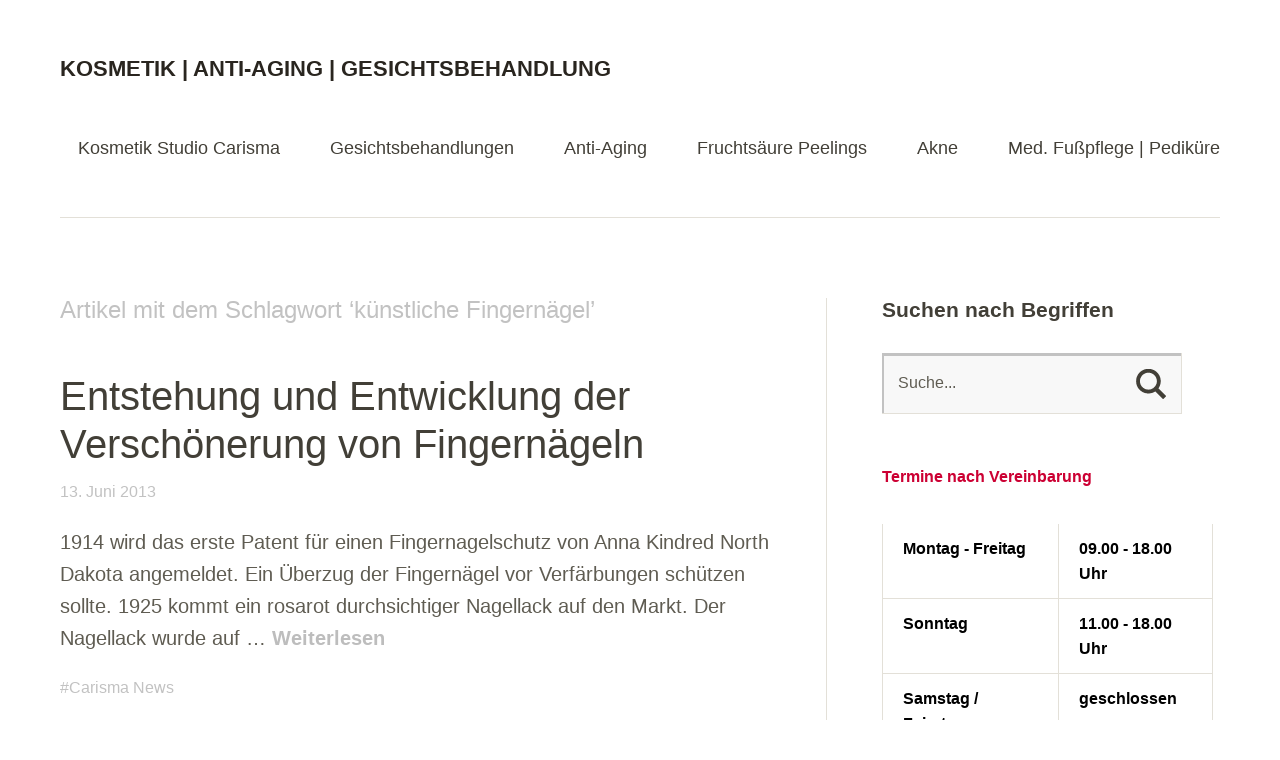

--- FILE ---
content_type: text/html; charset=UTF-8
request_url: http://www.carisma-nagelstudio.de/tag/kuenstliche-fingernaegel/
body_size: 6363
content:
<!DOCTYPE html> <!--[if lte IE 8]><html class="ie" dir="ltr" lang="de"
 prefix="og: https://ogp.me/ns#" > <![endif]--><html dir="ltr" lang="de"
 prefix="og: https://ogp.me/ns#" > <!--<![endif]--><head><meta charset="UTF-8" /><meta name="viewport" content="width=device-width,initial-scale=1"><link rel="profile" href="http://gmpg.org/xfn/11" /><link rel="pingback" href="http://www.carisma-nagelstudio.de/xmlrpc.php"><link media="all" href="http://www.carisma-nagelstudio.de/wp-content/cache/autoptimize/css/autoptimize_ce6352bc92b5ae62605905d56a2bc7fe.css" rel="stylesheet" /><title>künstliche Fingernägel | KOSMETIK | ANTI-AGING | GESICHTSBEHANDLUNG</title><meta name="robots" content="noindex, max-snippet:-1, max-image-preview:large, max-video-preview:-1" /><link rel="canonical" href="https://www.carisma-nagelstudio.de/tag/kuenstliche-fingernaegel/" /><meta name="generator" content="All in One SEO (AIOSEO) 4.4.0.1" /><meta name="google" content="nositelinkssearchbox" /> <script type="application/ld+json" class="aioseo-schema">{"@context":"https:\/\/schema.org","@graph":[{"@type":"BreadcrumbList","@id":"https:\/\/www.carisma-nagelstudio.de\/tag\/kuenstliche-fingernaegel\/#breadcrumblist","itemListElement":[{"@type":"ListItem","@id":"https:\/\/www.carisma-nagelstudio.de\/#listItem","position":1,"item":{"@type":"WebPage","@id":"https:\/\/www.carisma-nagelstudio.de\/","name":"Startseite","description":"KOSMETIK BEHANDLUNGEN f\u00fcr Damen und Herren. KOSMETIK BEHANDLUNG f\u00fcr einen Teint in Bestform. Kosmetische Behandlungen bei Carisma Kosmetik in Berlin.","url":"https:\/\/www.carisma-nagelstudio.de\/"},"nextItem":"https:\/\/www.carisma-nagelstudio.de\/tag\/kuenstliche-fingernaegel\/#listItem"},{"@type":"ListItem","@id":"https:\/\/www.carisma-nagelstudio.de\/tag\/kuenstliche-fingernaegel\/#listItem","position":2,"item":{"@type":"WebPage","@id":"https:\/\/www.carisma-nagelstudio.de\/tag\/kuenstliche-fingernaegel\/","name":"k\u00fcnstliche Fingern\u00e4gel","url":"https:\/\/www.carisma-nagelstudio.de\/tag\/kuenstliche-fingernaegel\/"},"previousItem":"https:\/\/www.carisma-nagelstudio.de\/#listItem"}]},{"@type":"CollectionPage","@id":"https:\/\/www.carisma-nagelstudio.de\/tag\/kuenstliche-fingernaegel\/#collectionpage","url":"https:\/\/www.carisma-nagelstudio.de\/tag\/kuenstliche-fingernaegel\/","name":"k\u00fcnstliche Fingern\u00e4gel | KOSMETIK | ANTI-AGING | GESICHTSBEHANDLUNG","inLanguage":"de-DE","isPartOf":{"@id":"https:\/\/www.carisma-nagelstudio.de\/#website"},"breadcrumb":{"@id":"https:\/\/www.carisma-nagelstudio.de\/tag\/kuenstliche-fingernaegel\/#breadcrumblist"}},{"@type":"Organization","@id":"https:\/\/www.carisma-nagelstudio.de\/#organization","name":"KOSMETIK | ANTI-AGING | GESICHTSBEHANDLUNG","url":"https:\/\/www.carisma-nagelstudio.de\/"},{"@type":"WebSite","@id":"https:\/\/www.carisma-nagelstudio.de\/#website","url":"https:\/\/www.carisma-nagelstudio.de\/","name":"KOSMETIK | ANTI-AGING | GESICHTSBEHANDLUNG","description":"Sch\u00f6nheit beginnt mit sch\u00f6nen H\u00e4nden","inLanguage":"de-DE","publisher":{"@id":"https:\/\/www.carisma-nagelstudio.de\/#organization"}}]}</script> <link rel='dns-prefetch' href='//fonts.googleapis.com' /><link rel='dns-prefetch' href='//s.w.org' /><link rel="alternate" type="application/rss+xml" title="KOSMETIK | ANTI-AGING | GESICHTSBEHANDLUNG &raquo; Feed" href="https://www.carisma-nagelstudio.de/feed/" /><link rel="alternate" type="application/rss+xml" title="KOSMETIK | ANTI-AGING | GESICHTSBEHANDLUNG &raquo; Kommentar-Feed" href="https://www.carisma-nagelstudio.de/comments/feed/" /><link rel="alternate" type="application/rss+xml" title="KOSMETIK | ANTI-AGING | GESICHTSBEHANDLUNG &raquo; künstliche Fingernägel Schlagwort-Feed" href="https://www.carisma-nagelstudio.de/tag/kuenstliche-fingernaegel/feed/" /> <script type="text/javascript">window._wpemojiSettings = {"baseUrl":"https:\/\/s.w.org\/images\/core\/emoji\/11.2.0\/72x72\/","ext":".png","svgUrl":"https:\/\/s.w.org\/images\/core\/emoji\/11.2.0\/svg\/","svgExt":".svg","source":{"concatemoji":"http:\/\/www.carisma-nagelstudio.de\/wp-includes\/js\/wp-emoji-release.min.js?ver=5.1.19"}};
			!function(e,a,t){var n,r,o,i=a.createElement("canvas"),p=i.getContext&&i.getContext("2d");function s(e,t){var a=String.fromCharCode;p.clearRect(0,0,i.width,i.height),p.fillText(a.apply(this,e),0,0);e=i.toDataURL();return p.clearRect(0,0,i.width,i.height),p.fillText(a.apply(this,t),0,0),e===i.toDataURL()}function c(e){var t=a.createElement("script");t.src=e,t.defer=t.type="text/javascript",a.getElementsByTagName("head")[0].appendChild(t)}for(o=Array("flag","emoji"),t.supports={everything:!0,everythingExceptFlag:!0},r=0;r<o.length;r++)t.supports[o[r]]=function(e){if(!p||!p.fillText)return!1;switch(p.textBaseline="top",p.font="600 32px Arial",e){case"flag":return s([55356,56826,55356,56819],[55356,56826,8203,55356,56819])?!1:!s([55356,57332,56128,56423,56128,56418,56128,56421,56128,56430,56128,56423,56128,56447],[55356,57332,8203,56128,56423,8203,56128,56418,8203,56128,56421,8203,56128,56430,8203,56128,56423,8203,56128,56447]);case"emoji":return!s([55358,56760,9792,65039],[55358,56760,8203,9792,65039])}return!1}(o[r]),t.supports.everything=t.supports.everything&&t.supports[o[r]],"flag"!==o[r]&&(t.supports.everythingExceptFlag=t.supports.everythingExceptFlag&&t.supports[o[r]]);t.supports.everythingExceptFlag=t.supports.everythingExceptFlag&&!t.supports.flag,t.DOMReady=!1,t.readyCallback=function(){t.DOMReady=!0},t.supports.everything||(n=function(){t.readyCallback()},a.addEventListener?(a.addEventListener("DOMContentLoaded",n,!1),e.addEventListener("load",n,!1)):(e.attachEvent("onload",n),a.attachEvent("onreadystatechange",function(){"complete"===a.readyState&&t.readyCallback()})),(n=t.source||{}).concatemoji?c(n.concatemoji):n.wpemoji&&n.twemoji&&(c(n.twemoji),c(n.wpemoji)))}(window,document,window._wpemojiSettings);</script> <link rel='stylesheet' id='baylys-fonts-css'  href='https://fonts.googleapis.com/css?family=Open%2BSans%3A300italic%2C400italic%2C700italic%2C400%2C300%2C700%2C800&#038;subset=latin%2Clatin-ext' type='text/css' media='all' /> <script type='text/javascript' src='http://www.carisma-nagelstudio.de/wp-includes/js/jquery/jquery.js?ver=1.12.4'></script> <script type='application/json' id="wpp-json">{"sampling_active":0,"sampling_rate":100,"ajax_url":"https:\/\/www.carisma-nagelstudio.de\/wp-json\/wordpress-popular-posts\/v1\/popular-posts","api_url":"https:\/\/www.carisma-nagelstudio.de\/wp-json\/wordpress-popular-posts","ID":0,"token":"ce3b1f2737","lang":0,"debug":0}</script> <link rel='https://api.w.org/' href='https://www.carisma-nagelstudio.de/wp-json/' /><link rel="EditURI" type="application/rsd+xml" title="RSD" href="https://www.carisma-nagelstudio.de/xmlrpc.php?rsd" /><link rel="wlwmanifest" type="application/wlwmanifest+xml" href="http://www.carisma-nagelstudio.de/wp-includes/wlwmanifest.xml" /><meta name="generator" content="WordPress 5.1.19" /></head><body class="archive tag tag-kuenstliche-fingernaegel tag-78 custom-background wp-embed-responsive two-column content-sidebar"><header id="header" class="clearfix"><div id="site-nav-container" class="clearfix"><div id="site-title"><h1><a href="https://www.carisma-nagelstudio.de/" rel="home">KOSMETIK | ANTI-AGING | GESICHTSBEHANDLUNG</a></h1><h2 id="site-description">Schönheit beginnt mit schönen Händen</h2></div> <a href="#nav-mobile" id="mobile-menu-btn">Menü</a><nav id="site-nav"><div class="menu-hauptmenue-container"><ul id="menu-hauptmenue" class="menu"><li id="menu-item-57" class="menu-item menu-item-type-post_type menu-item-object-page menu-item-home menu-item-has-children menu-item-57"><a href="https://www.carisma-nagelstudio.de/">Kosmetik Studio Carisma</a><ul class="sub-menu"><li id="menu-item-5539" class="menu-item menu-item-type-post_type menu-item-object-page menu-item-5539"><a href="https://www.carisma-nagelstudio.de/nagelmodellage-gutscheine-aktionen/">Gutscheine</a></li><li id="menu-item-68" class="menu-item menu-item-type-post_type menu-item-object-page menu-item-has-children menu-item-68"><a href="https://www.carisma-nagelstudio.de/nagelmodellage-manikuere-preise/">Preise</a><ul class="sub-menu"><li id="menu-item-5810" class="menu-item menu-item-type-custom menu-item-object-custom menu-item-5810"><a href="https://www.kosmetik-institut-berlin.com/preise-gesichtsbehandlungen/">Preise Gesichtsbehandlungen</a></li><li id="menu-item-5589" class="menu-item menu-item-type-custom menu-item-object-custom menu-item-5589"><a href="http://www.fusspflege-pedikuere-berlin.de/preise/">Preise Med. Fußpflege / Pediküre</a></li><li id="menu-item-4533" class="menu-item menu-item-type-post_type menu-item-object-page menu-item-4533"><a href="https://www.carisma-nagelstudio.de/preise-manikuere-handpflege/">Preise Maniküre Handpflege</a></li></ul></li></ul></li><li id="menu-item-5401" class="menu-item menu-item-type-custom menu-item-object-custom menu-item-5401"><a href="http://www.kosmetik-institut-berlin.com/gesichtsbehandlungen/">Gesichtsbehandlungen</a></li><li id="menu-item-5806" class="menu-item menu-item-type-custom menu-item-object-custom menu-item-5806"><a href="https://www.kosmetik-institut-berlin.com/anti-aging/">Anti-Aging</a></li><li id="menu-item-5804" class="menu-item menu-item-type-custom menu-item-object-custom menu-item-5804"><a href="https://www.kosmetik-institut-berlin.com/peelings/">Fruchtsäure Peelings</a></li><li id="menu-item-5805" class="menu-item menu-item-type-custom menu-item-object-custom menu-item-5805"><a href="https://www.kosmetik-institut-berlin.com/akne/">Akne</a></li><li id="menu-item-5807" class="menu-item menu-item-type-custom menu-item-object-custom menu-item-5807"><a href="https://www.fusspflege-pedikuere-berlin.de">Med. Fußpflege | Pediküre</a></li></ul></div></nav></div></header><div id="main-wrap"><div id="content"><header class="page-header"><h2 class="page-title"> Artikel mit dem Schlagwort &lsquo;<span>künstliche Fingernägel</span>&rsquo;</h2></header><article id="post-1801" class="post-1801 post type-post status-publish format-standard hentry category-carisma-news tag-fiberglas tag-french-manikuere tag-french-nails tag-handmassage tag-handpflege tag-kuenstliche-fingernaegel tag-lichthaertende-modellage tag-nagellack tag-nagelmodellage tag-nagelmoendchen tag-nagelverlaengerung tag-nagelverschoenerung tag-nail-polish tag-naturnagelversiegelung tag-naturnagelverstaerkung tag-nudelook"><header class="entry-header"><h2 class="entry-title"><a href="https://www.carisma-nagelstudio.de/entstehung-und-entwicklung-der-verschoenerung-von-fingernaegeln/" title="Permalink zu Entstehung und Entwicklung der Verschönerung von Fingernägeln" rel="bookmark">Entstehung und Entwicklung der Verschönerung von Fingernägeln</a></h2><aside class="entry-details"><ul><li><a href="https://www.carisma-nagelstudio.de/entstehung-und-entwicklung-der-verschoenerung-von-fingernaegeln/" class="entry-date">13. Juni 2013</a></li><li class="entry-comments"><span class="comments-link"></span></li><li class="entry-edit"></li></ul></aside></header><div class="entry-summary"><p>1914 wird das erste Patent f&uuml;r einen Fingernagelschutz von Anna Kindred North Dakota angemeldet. Ein &Uuml;berzug der Fingern&auml;gel vor Verf&auml;rbungen sch&uuml;tzen sollte. 1925 kommt ein rosarot durchsichtiger Nagellack auf den Markt. Der Nagellack wurde auf &hellip; <a href="https://www.carisma-nagelstudio.de/entstehung-und-entwicklung-der-verschoenerung-von-fingernaegeln/">Weiterlesen</a></p></div><footer class="entry-meta"><ul><li class="entry-cats"><ul class="post-categories"><li><a href="https://www.carisma-nagelstudio.de/category/carisma-news/" rel="category tag">Carisma News</a></li></ul></li></ul></footer></article></div><div id="sidebar" class="widget-area"><aside id="search-2" class="widget widget_search"><h3 class="widget-title">Suchen nach Begriffen</h3><form method="get" id="searchform" action="https://www.carisma-nagelstudio.de/"> <input type="text" class="field" name="s" id="s" placeholder="Suche..." /> <input type="submit" class="submit" name="submit" id="searchsubmit" value="Suche" /></form></aside><aside id="text-16" class="widget widget_text"><div class="textwidget"><p><span style="color: #cc0033;"><strong>Termine nach Vereinbarung<br /> &nbsp;<br /> </strong></span></p><table><tbody><tr><td><span style="color: #000000;"><strong>Montag - Freitag</strong></span></td><td><span style="color: #000000;"><strong>09.00 - 18.00 Uhr</strong></span></td></tr><tr><td><span style="color: #000000;"><strong>Sonntag</strong></span></td><td><span style="color: #000000;"><strong>11.00 - 18.00 Uhr</strong></span></td></tr><tr><td><span style="color: #000000;"><strong>Samstag / Feiertage </strong></span></td><td><span style="color: #000000;"><strong>geschlossen</strong></span></td></tr></tbody></table><p><span style="color: #000000;"><strong>Kosmetik Studio Carisma</strong></span><br /> <span style="color: #000000;"> <strong> Pfalzburger Straße 50</strong></span><br /> <span style="color: #000000;"> <strong> 10717 Berlin - Wilmersdorf</strong></span><br /> &nbsp;<br /> <span style="color: #000000;"><strong>Telefon 0157-80 56 29 00</strong></span></p></div></aside><aside id="text-26" class="widget widget_text"><h3 class="widget-title">Nail Boost Nagelversiegelung</h3><div class="textwidget"><p><a href="https://www.carisma-nagelstudio.de/naturnagelversiegelung/" target="_blank"><img class=" wp-image-5058 alignleft" src="https://www.carisma-nagelstudio.de/wp-content/uploads/Naturnagel-Versiegelung-Nail-Boost-Verstärkungsgel-LCN-230x300.png" alt="Naturnagel-Versiegelung-Nail Boost-Verstärkungsgel-LCN" width="354" height="462" /></a></p><p>&nbsp;</p><p>Nail Boost Naturnagelversiegelung eine ausgezeichnete Behandlungsmöglichkeit für Frauen und Männer, um spröde dünne und unebene Fingernägel zu stabilisieren und ein ideales Styling zu geben, das vollkommen natürlich aussieht.</p><p>&nbsp;</p></div></aside><aside id="text-28" class="widget widget_text"><h3 class="widget-title">Microneedling Face Contouring</h3><div class="textwidget"><p><a href="http://www.kosmetik-institut-berlin.com/microneedling-behandlung/" target="_blank"><img class="alignleft wp-image-5595 size-large" src="https://www.carisma-nagelstudio.de/wp-content/uploads/Ionto-Microneedling-724x1024.jpg" width="724" height="1024" /></a></p><p>&nbsp;</p><p>Die Alternative zur Injektionen und Fillerbehandlungen. Ergebnisse sind bereits nach der ersten Behandlung sichtbar. Probieren Sie es aus. Sie werden begeistert sein!</p></div></aside><aside id="text-21" class="widget widget_text"><h3 class="widget-title">Med. Fußpflege | Pediküre</h3><div class="textwidget"><p><a title="Zur Fußpflege-Seite hier klicken" href="http://www.fusspflege-pedikuere-berlin.de/" target="_blank"><img class="alignnone size-full wp-image-3699" src="https://www.carisma-nagelstudio.de/wp-content/uploads/Fußpflege-Pediküre-Berlin.jpg" alt="Fußpflege - Pediküre Berlin " width="450" height="467" /></a></p><p>Medizinische Fußpflege für ein gutes Gehgefühl. Mit gepflegten Füßen läuft es sich wieder ganz unbeschwert.</p></div></aside><aside id="text-29" class="widget widget_text"><h3 class="widget-title">Radiofrequenz Bio Lifting</h3><div class="textwidget"><p><a href="https://www.kosmetik-institut-berlin.com/radiofrequenz-lift-treatment/" target="_blank"><img class="aligncenter wp-image-5775 size-full" src="https://www.carisma-nagelstudio.de/wp-content/uploads/Anti-Aging.jpg" alt="Radiofrequenz Lifting - Anti-Aging " width="1908" height="1940" /></a></p><p>Radiofrequenz Lifting die sanfte Alternative zur Schönheits-OP. Radiofrequenz Lifting macht eine natürliche und nachhaltige Hautverjüngung ohne Skalpell möglich und wappnet die Haut gegen künftige Alterungsprozesse.</p></div></aside><aside id="text-17" class="widget widget_text"><h3 class="widget-title">Nagelkosmetik von LCN</h3><div class="textwidget"><p>&nbsp;</p><p>&nbsp;</p><p><a title="LCN Nagelkosmetik" href="https://www.carisma-nagelstudio.de/nagelkosmetik-produkte/"><img class="alignleft size-full wp-image-2057" alt="LCN Wilde Cosmetics" src="https://www.carisma-nagelstudio.de/wp-content/uploads/LCN_Logo_Standard.jpg" width="390" height="236" /></a></p><p>&nbsp;</p><p>&nbsp;</p><p>Seit 30 Jahren bietet LCN Wilde Cosmetics Trendprodukte von ausgewählter Qualität Made in Germany.</p><p>&nbsp;</p></div></aside><aside id="text-19" class="widget widget_text"><h3 class="widget-title">Long Lasting Maniküre &#038; Pediküre</h3><div class="textwidget"><p>&nbsp;<br /> <a title="Elastisch, kratzfest und mit ausgeprägter Haltbarkeit. Recolution UV Colour Polish " href="https://www.carisma-nagelstudio.de/uv-nagellack-permanent-nagellack/" target="_blank"><img class="alignleft size-full wp-image-2861" alt="Permanent-Gel-Nagellack Recolution von LCN" src="https://www.carisma-nagelstudio.de/wp-content/uploads/Permanent-Gel-Nagellack-Recolution-von-LCN.jpg" width="432" height="612" /></a></p><p>&nbsp;</p><p>Recolution die Innovation zwischen einer Gelmodellage und einem herkömmlichem Nagellack.  LCN Recolution Soak-Off-Gel das Farb-System für die lang haltende Lackierung Ihrer Fingernägel & Fußnägel.</p><p>&nbsp;</p></div></aside><aside id="text-15" class="widget widget_text"><h3 class="widget-title">Pflege-Tipps</h3><div class="textwidget"><p><a title="Schöne u. gepflegte Hände sind Ihre Visitenkarte" href="https://www.carisma-nagelstudio.de/nagelmodellage-nageldesign-pflege-empfehlungen/"><img class="alignleft size-full wp-image-926" alt="Pflege-Empfehlungen" src="https://www.carisma-nagelstudio.de/wp-content/uploads/Fotolia_30978900_XS.jpg" width="209" height="313" /></a></p><p>Schöne Hände sind kein Zufall. Der Alterungsprozess macht auch vor Fingernägeln und Händen nicht halt. Beginnen Sie mit der kontinuierlichen Hand- und Nagepflege bereits in jungen Jahren, um den Alterungsprozess möglichst lang hinaus zu zögern.</p></div></aside><aside id="text-12" class="widget widget_text"><h3 class="widget-title">Maniküre für Damen &#038; Herren</h3><div class="textwidget"><p><a href="https://www.carisma-nagelstudio.de/manikuere-handpflege-frauen/" target="_blank"><img class="alignleft wp-image-2102 size-large" src="https://www.carisma-nagelstudio.de/wp-content/uploads/Visual_SPA-1024x983.jpg" alt="LCN SPA Hände &amp; Fingernägel" width="780" height="749" /></a></p><p>&nbsp;</p><p>Maniküre und sanfte Pflege für schöne Hände. Ein perfektes Styling verliert seine Wirkung, wenn nicht auch Hände und Fingernägel gepflegt sind.</p></div></aside></div></div><footer id="footer" class="clearfix"><div id="footerwidget-wrap" class="clearfix"><div id="footer-sidebar-1" class="widget-area"><aside id="pages-2" class="widget widget_pages"><h3 class="widget-title">Nagelkosmetik</h3><ul><li class="page_item page-item-48"><a href="https://www.carisma-nagelstudio.de/couture-nagellack-nail-polish/">Couture Nail Polish</a></li><li class="page_item page-item-22"><a href="https://www.carisma-nagelstudio.de/manikuere-handpflege-frauen/">Maniküre &#8211; Handpflege Frauen</a></li><li class="page_item page-item-24"><a href="https://www.carisma-nagelstudio.de/manikuere-handpflege-maenner/">Maniküre &#8211; Handpflege Männer</a></li><li class="page_item page-item-3497"><a href="https://www.carisma-nagelstudio.de/nagelpolitur/">Nagelpolitur</a></li><li class="page_item page-item-5004"><a href="https://www.carisma-nagelstudio.de/naturnagelversiegelung/">Naturnagelversiegelung</a></li><li class="page_item page-item-2509"><a href="https://www.carisma-nagelstudio.de/uv-nagellack-shellac-manikuere/">UV-Nagellack-Shellac Maniküre</a></li></ul></aside></div><div id="footer-sidebar-2" class="widget-area"><aside id="pages-5" class="widget widget_pages"><h3 class="widget-title">Sonstiges</h3><ul><li class="page_item page-item-51"><a href="https://www.carisma-nagelstudio.de/nagelmodellage-gutscheine-aktionen/">Gutscheine</a></li><li class="page_item page-item-1395"><a href="https://www.carisma-nagelstudio.de/hygiene/">Hygiene im Nagelstudio</a></li><li class="page_item page-item-1755"><a href="https://www.carisma-nagelstudio.de/nagelkosmetik-produkte/">Nagelkosmetik Produkte</a></li><li class="page_item page-item-37"><a href="https://www.carisma-nagelstudio.de/nagelmodellage-nageldesign-pflege-empfehlungen/">Pflege Empfehlungen</a></li><li class="page_item page-item-44"><a href="https://www.carisma-nagelstudio.de/nagelmodellage-manikuere-preise/">Preise</a></li></ul></aside></div><div id="footer-sidebar-3" class="widget-area"><aside id="pages-4" class="widget widget_pages"><h3 class="widget-title">Kontakt</h3><ul><li class="page_item page-item-5686"><a href="https://www.carisma-nagelstudio.de/datenschutzerklaerung/">Datenschutzerklärung</a></li><li class="page_item page-item-53"><a href="https://www.carisma-nagelstudio.de/impressum/">Impressum</a></li><li class="page_item page-item-5859"><a href="https://www.carisma-nagelstudio.de/kontakt/">Kontakt</a></li><li class="page_item page-item-5454"><a href="https://www.carisma-nagelstudio.de/etiquette/">Kundeninformationen</a></li></ul></aside><aside id="text-11" class="widget widget_text"><h3 class="widget-title">Telefon</h3><div class="textwidget"><p>0176-97 52 51 27</p></div></aside></div></div><div id="site-info"><p>Carisma - Praxis für ästhetische Kosmetik
& Med. Fußpflege</p><nav class="footer-nav"><ul id="menu-footermenue" class="menu"><li id="menu-item-5434" class="menu-item menu-item-type-custom menu-item-object-custom menu-item-5434"><a href="http://www.kosmetik-institut-berlin.com/gesichtsbehandlungen/">Gesichtsbehandlungen</a></li><li id="menu-item-5799" class="menu-item menu-item-type-custom menu-item-object-custom menu-item-5799"><a href="https://www.kosmetik-institut-berlin.com/anti-aging/">Anti-Aging</a></li><li id="menu-item-5800" class="menu-item menu-item-type-custom menu-item-object-custom menu-item-5800"><a href="https://www.kosmetik-institut-berlin.com/peelings/">Fruchtsäure Peelings</a></li><li id="menu-item-5802" class="menu-item menu-item-type-custom menu-item-object-custom menu-item-5802"><a href="https://www.kosmetik-institut-berlin.com/bb-meso-perfect-face/">BB Glow Perfect Face</a></li><li id="menu-item-5801" class="menu-item menu-item-type-custom menu-item-object-custom menu-item-5801"><a href="https://www.kosmetik-institut-berlin.com/akne/">Akne</a></li><li id="menu-item-5700" class="menu-item menu-item-type-custom menu-item-object-custom menu-item-5700"><a href="http://www.kosmetik-institut-berlin.com/microneedling-behandlung/">Microneedling</a></li><li id="menu-item-3704" class="menu-item menu-item-type-custom menu-item-object-custom menu-item-3704"><a href="http://www.fusspflege-pedikuere-berlin.de/behandlungsspektrum/">Med. Fußpflege | Pediküre</a></li></ul></nav> <a href="#site-nav-wrap" class="top clearfix">Top</a></div></footer> <script type='text/javascript'>var wpcf7 = {"apiSettings":{"root":"https:\/\/www.carisma-nagelstudio.de\/wp-json\/contact-form-7\/v1","namespace":"contact-form-7\/v1"}};</script> <script defer src="http://www.carisma-nagelstudio.de/wp-content/cache/autoptimize/js/autoptimize_8f7107c999136683f1d538b9be85680e.js"></script></body></html>

--- FILE ---
content_type: text/css
request_url: http://www.carisma-nagelstudio.de/wp-content/cache/autoptimize/css/autoptimize_ce6352bc92b5ae62605905d56a2bc7fe.css
body_size: 117569
content:
img.wp-smiley,img.emoji{display:inline !important;border:none !important;box-shadow:none !important;height:1em !important;width:1em !important;margin:0 .07em !important;vertical-align:-.1em !important;background:0 0 !important;padding:0 !important}
.wp-block-audio figcaption{margin-top:.5em;margin-bottom:1em;color:#555d66;text-align:center;font-size:13px}.wp-block-audio audio{width:100%;min-width:300px}.editor-block-list__layout .reusable-block-edit-panel{align-items:center;background:#f8f9f9;color:#555d66;display:flex;flex-wrap:wrap;font-family:-apple-system,BlinkMacSystemFont,Segoe UI,Roboto,Oxygen-Sans,Ubuntu,Cantarell,Helvetica Neue,sans-serif;font-size:13px;top:-14px;margin:0 -14px;padding:8px 14px;position:relative;z-index:7}.editor-block-list__layout .editor-block-list__layout .reusable-block-edit-panel{margin:0 -14px;padding:8px 14px}.editor-block-list__layout .reusable-block-edit-panel .reusable-block-edit-panel__spinner{margin:0 5px}.editor-block-list__layout .reusable-block-edit-panel .reusable-block-edit-panel__info{margin-right:auto}.editor-block-list__layout .reusable-block-edit-panel .reusable-block-edit-panel__label{margin-right:8px;white-space:nowrap;font-weight:600}.editor-block-list__layout .reusable-block-edit-panel .reusable-block-edit-panel__title{flex:1 1 100%;font-size:14px;height:30px;margin:4px 0 8px}.editor-block-list__layout .reusable-block-edit-panel .components-button.reusable-block-edit-panel__button{flex-shrink:0}@media (min-width:960px){.editor-block-list__layout .reusable-block-edit-panel{flex-wrap:nowrap}.editor-block-list__layout .reusable-block-edit-panel .reusable-block-edit-panel__title{margin:0}.editor-block-list__layout .reusable-block-edit-panel .components-button.reusable-block-edit-panel__button{margin:0 0 0 5px}}.editor-block-list__layout .reusable-block-indicator{background:#fff;border-left:1px dashed #e2e4e7;color:#555d66;border-bottom:1px dashed #e2e4e7;top:-14px;height:30px;padding:4px;position:absolute;z-index:1;width:30px;right:-14px}.wp-block-button{color:#fff;margin-bottom:1.5em}.wp-block-button.aligncenter{text-align:center}.wp-block-button.alignright{text-align:right}.wp-block-button__link{background-color:#32373c;border:none;border-radius:28px;box-shadow:none;color:inherit;cursor:pointer;display:inline-block;font-size:18px;margin:0;padding:12px 24px;text-align:center;text-decoration:none;white-space:normal;overflow-wrap:break-word}.wp-block-button__link:active,.wp-block-button__link:focus,.wp-block-button__link:hover{color:inherit}.is-style-squared .wp-block-button__link{border-radius:0}.is-style-outline{color:#32373c}.is-style-outline .wp-block-button__link{background:transparent;border:2px solid}.wp-block-categories.alignleft{margin-right:2em}.wp-block-categories.alignright{margin-left:2em}.wp-block-columns{display:flex;flex-wrap:wrap}@media (min-width:782px){.wp-block-columns{flex-wrap:nowrap}}.wp-block-column{flex:1;margin-bottom:1em;flex-basis:100%;min-width:0;word-break:break-word;overflow-wrap:break-word}@media (min-width:600px){.wp-block-column{flex-basis:50%;flex-grow:0}}@media (min-width:600px){.wp-block-column:nth-child(odd){margin-right:32px}.wp-block-column:not(:first-child),.wp-block-column:nth-child(2n){margin-left:32px}.wp-block-column:not(:last-child){margin-right:32px}}.wp-block-cover,.wp-block-cover-image{position:relative;background-color:#000;background-size:cover;background-position:50%;min-height:430px;width:100%;margin:0 0 1.5em;display:flex;justify-content:center;align-items:center;overflow:hidden}.wp-block-cover-image.has-left-content,.wp-block-cover.has-left-content{justify-content:flex-start}.wp-block-cover-image.has-left-content .wp-block-cover-image-text,.wp-block-cover-image.has-left-content .wp-block-cover-text,.wp-block-cover-image.has-left-content h2,.wp-block-cover.has-left-content .wp-block-cover-image-text,.wp-block-cover.has-left-content .wp-block-cover-text,.wp-block-cover.has-left-content h2{margin-left:0;text-align:left}.wp-block-cover-image.has-right-content,.wp-block-cover.has-right-content{justify-content:flex-end}.wp-block-cover-image.has-right-content .wp-block-cover-image-text,.wp-block-cover-image.has-right-content .wp-block-cover-text,.wp-block-cover-image.has-right-content h2,.wp-block-cover.has-right-content .wp-block-cover-image-text,.wp-block-cover.has-right-content .wp-block-cover-text,.wp-block-cover.has-right-content h2{margin-right:0;text-align:right}.wp-block-cover-image .wp-block-cover-image-text,.wp-block-cover-image .wp-block-cover-text,.wp-block-cover-image h2,.wp-block-cover .wp-block-cover-image-text,.wp-block-cover .wp-block-cover-text,.wp-block-cover h2{color:#fff;font-size:2em;line-height:1.25;z-index:1;margin-bottom:0;max-width:610px;padding:14px;text-align:center}.wp-block-cover-image .wp-block-cover-image-text a,.wp-block-cover-image .wp-block-cover-image-text a:active,.wp-block-cover-image .wp-block-cover-image-text a:focus,.wp-block-cover-image .wp-block-cover-image-text a:hover,.wp-block-cover-image .wp-block-cover-text a,.wp-block-cover-image .wp-block-cover-text a:active,.wp-block-cover-image .wp-block-cover-text a:focus,.wp-block-cover-image .wp-block-cover-text a:hover,.wp-block-cover-image h2 a,.wp-block-cover-image h2 a:active,.wp-block-cover-image h2 a:focus,.wp-block-cover-image h2 a:hover,.wp-block-cover .wp-block-cover-image-text a,.wp-block-cover .wp-block-cover-image-text a:active,.wp-block-cover .wp-block-cover-image-text a:focus,.wp-block-cover .wp-block-cover-image-text a:hover,.wp-block-cover .wp-block-cover-text a,.wp-block-cover .wp-block-cover-text a:active,.wp-block-cover .wp-block-cover-text a:focus,.wp-block-cover .wp-block-cover-text a:hover,.wp-block-cover h2 a,.wp-block-cover h2 a:active,.wp-block-cover h2 a:focus,.wp-block-cover h2 a:hover{color:#fff}.wp-block-cover-image.has-parallax,.wp-block-cover.has-parallax{background-attachment:fixed}@supports (-webkit-overflow-scrolling:touch){.wp-block-cover-image.has-parallax,.wp-block-cover.has-parallax{background-attachment:scroll}}.wp-block-cover-image.has-background-dim:before,.wp-block-cover.has-background-dim:before{content:"";position:absolute;top:0;left:0;bottom:0;right:0;background-color:inherit;opacity:.5;z-index:1}.wp-block-cover-image.has-background-dim.has-background-dim-10:before,.wp-block-cover.has-background-dim.has-background-dim-10:before{opacity:.1}.wp-block-cover-image.has-background-dim.has-background-dim-20:before,.wp-block-cover.has-background-dim.has-background-dim-20:before{opacity:.2}.wp-block-cover-image.has-background-dim.has-background-dim-30:before,.wp-block-cover.has-background-dim.has-background-dim-30:before{opacity:.3}.wp-block-cover-image.has-background-dim.has-background-dim-40:before,.wp-block-cover.has-background-dim.has-background-dim-40:before{opacity:.4}.wp-block-cover-image.has-background-dim.has-background-dim-50:before,.wp-block-cover.has-background-dim.has-background-dim-50:before{opacity:.5}.wp-block-cover-image.has-background-dim.has-background-dim-60:before,.wp-block-cover.has-background-dim.has-background-dim-60:before{opacity:.6}.wp-block-cover-image.has-background-dim.has-background-dim-70:before,.wp-block-cover.has-background-dim.has-background-dim-70:before{opacity:.7}.wp-block-cover-image.has-background-dim.has-background-dim-80:before,.wp-block-cover.has-background-dim.has-background-dim-80:before{opacity:.8}.wp-block-cover-image.has-background-dim.has-background-dim-90:before,.wp-block-cover.has-background-dim.has-background-dim-90:before{opacity:.9}.wp-block-cover-image.has-background-dim.has-background-dim-100:before,.wp-block-cover.has-background-dim.has-background-dim-100:before{opacity:1}.wp-block-cover-image.alignleft,.wp-block-cover-image.alignright,.wp-block-cover.alignleft,.wp-block-cover.alignright{max-width:305px;width:100%}.wp-block-cover-image:after,.wp-block-cover:after{display:block;content:"";font-size:0;min-height:inherit}@supports ((position:-webkit-sticky) or (position:sticky)){.wp-block-cover-image:after,.wp-block-cover:after{content:none}}.wp-block-cover-image.aligncenter,.wp-block-cover-image.alignleft,.wp-block-cover-image.alignright,.wp-block-cover.aligncenter,.wp-block-cover.alignleft,.wp-block-cover.alignright{display:flex}.wp-block-cover__video-background{position:absolute;top:50%;left:50%;transform:translateX(-50%) translateY(-50%);width:100%;height:100%;z-index:0;-o-object-fit:cover;object-fit:cover}.editor-block-list__block[data-type="core/embed"][data-align=left] .editor-block-list__block-edit,.editor-block-list__block[data-type="core/embed"][data-align=right] .editor-block-list__block-edit,.wp-block-embed.alignleft,.wp-block-embed.alignright{max-width:360px;width:100%}.wp-block-embed{margin-bottom:1em}.wp-block-embed figcaption{margin-top:.5em;margin-bottom:1em;color:#555d66;text-align:center;font-size:13px}.wp-embed-responsive .wp-block-embed.wp-embed-aspect-1-1 .wp-block-embed__wrapper,.wp-embed-responsive .wp-block-embed.wp-embed-aspect-1-2 .wp-block-embed__wrapper,.wp-embed-responsive .wp-block-embed.wp-embed-aspect-4-3 .wp-block-embed__wrapper,.wp-embed-responsive .wp-block-embed.wp-embed-aspect-9-16 .wp-block-embed__wrapper,.wp-embed-responsive .wp-block-embed.wp-embed-aspect-16-9 .wp-block-embed__wrapper,.wp-embed-responsive .wp-block-embed.wp-embed-aspect-18-9 .wp-block-embed__wrapper,.wp-embed-responsive .wp-block-embed.wp-embed-aspect-21-9 .wp-block-embed__wrapper{position:relative}.wp-embed-responsive .wp-block-embed.wp-embed-aspect-1-1 .wp-block-embed__wrapper:before,.wp-embed-responsive .wp-block-embed.wp-embed-aspect-1-2 .wp-block-embed__wrapper:before,.wp-embed-responsive .wp-block-embed.wp-embed-aspect-4-3 .wp-block-embed__wrapper:before,.wp-embed-responsive .wp-block-embed.wp-embed-aspect-9-16 .wp-block-embed__wrapper:before,.wp-embed-responsive .wp-block-embed.wp-embed-aspect-16-9 .wp-block-embed__wrapper:before,.wp-embed-responsive .wp-block-embed.wp-embed-aspect-18-9 .wp-block-embed__wrapper:before,.wp-embed-responsive .wp-block-embed.wp-embed-aspect-21-9 .wp-block-embed__wrapper:before{content:"";display:block;padding-top:50%}.wp-embed-responsive .wp-block-embed.wp-embed-aspect-1-1 .wp-block-embed__wrapper iframe,.wp-embed-responsive .wp-block-embed.wp-embed-aspect-1-2 .wp-block-embed__wrapper iframe,.wp-embed-responsive .wp-block-embed.wp-embed-aspect-4-3 .wp-block-embed__wrapper iframe,.wp-embed-responsive .wp-block-embed.wp-embed-aspect-9-16 .wp-block-embed__wrapper iframe,.wp-embed-responsive .wp-block-embed.wp-embed-aspect-16-9 .wp-block-embed__wrapper iframe,.wp-embed-responsive .wp-block-embed.wp-embed-aspect-18-9 .wp-block-embed__wrapper iframe,.wp-embed-responsive .wp-block-embed.wp-embed-aspect-21-9 .wp-block-embed__wrapper iframe{position:absolute;top:0;right:0;bottom:0;left:0;width:100%;height:100%}.wp-embed-responsive .wp-block-embed.wp-embed-aspect-21-9 .wp-block-embed__wrapper:before{padding-top:42.85%}.wp-embed-responsive .wp-block-embed.wp-embed-aspect-18-9 .wp-block-embed__wrapper:before{padding-top:50%}.wp-embed-responsive .wp-block-embed.wp-embed-aspect-16-9 .wp-block-embed__wrapper:before{padding-top:56.25%}.wp-embed-responsive .wp-block-embed.wp-embed-aspect-4-3 .wp-block-embed__wrapper:before{padding-top:75%}.wp-embed-responsive .wp-block-embed.wp-embed-aspect-1-1 .wp-block-embed__wrapper:before{padding-top:100%}.wp-embed-responsive .wp-block-embed.wp-embed-aspect-9-6 .wp-block-embed__wrapper:before{padding-top:66.66%}.wp-embed-responsive .wp-block-embed.wp-embed-aspect-1-2 .wp-block-embed__wrapper:before{padding-top:200%}.wp-block-file{margin-bottom:1.5em}.wp-block-file.aligncenter{text-align:center}.wp-block-file.alignright{text-align:right}.wp-block-file .wp-block-file__button{background:#32373c;border-radius:2em;color:#fff;font-size:13px;padding:.5em 1em}.wp-block-file a.wp-block-file__button{text-decoration:none}.wp-block-file a.wp-block-file__button:active,.wp-block-file a.wp-block-file__button:focus,.wp-block-file a.wp-block-file__button:hover,.wp-block-file a.wp-block-file__button:visited{box-shadow:none;color:#fff;opacity:.85;text-decoration:none}.wp-block-file *+.wp-block-file__button{margin-left:.75em}.wp-block-gallery{display:flex;flex-wrap:wrap;list-style-type:none;padding:0}.wp-block-gallery .blocks-gallery-image,.wp-block-gallery .blocks-gallery-item{margin:0 16px 16px 0;display:flex;flex-grow:1;flex-direction:column;justify-content:center;position:relative}.wp-block-gallery .blocks-gallery-image figure,.wp-block-gallery .blocks-gallery-item figure{margin:0;height:100%}@supports ((position:-webkit-sticky) or (position:sticky)){.wp-block-gallery .blocks-gallery-image figure,.wp-block-gallery .blocks-gallery-item figure{display:flex;align-items:flex-end;justify-content:flex-start}}.wp-block-gallery .blocks-gallery-image img,.wp-block-gallery .blocks-gallery-item img{display:block;max-width:100%;height:auto;width:100%}@supports ((position:-webkit-sticky) or (position:sticky)){.wp-block-gallery .blocks-gallery-image img,.wp-block-gallery .blocks-gallery-item img{width:auto}}.wp-block-gallery .blocks-gallery-image figcaption,.wp-block-gallery .blocks-gallery-item figcaption{position:absolute;bottom:0;width:100%;max-height:100%;overflow:auto;padding:40px 10px 5px;color:#fff;text-align:center;font-size:13px;background:linear-gradient(0deg,rgba(0,0,0,.7),rgba(0,0,0,.3) 60%,transparent)}.wp-block-gallery .blocks-gallery-image figcaption img,.wp-block-gallery .blocks-gallery-item figcaption img{display:inline}.wp-block-gallery.is-cropped .blocks-gallery-image a,.wp-block-gallery.is-cropped .blocks-gallery-image img,.wp-block-gallery.is-cropped .blocks-gallery-item a,.wp-block-gallery.is-cropped .blocks-gallery-item img{width:100%}@supports ((position:-webkit-sticky) or (position:sticky)){.wp-block-gallery.is-cropped .blocks-gallery-image a,.wp-block-gallery.is-cropped .blocks-gallery-image img,.wp-block-gallery.is-cropped .blocks-gallery-item a,.wp-block-gallery.is-cropped .blocks-gallery-item img{height:100%;flex:1;-o-object-fit:cover;object-fit:cover}}.wp-block-gallery .blocks-gallery-image,.wp-block-gallery .blocks-gallery-item{width:calc(50% - 8px)}.wp-block-gallery .blocks-gallery-image:nth-of-type(2n),.wp-block-gallery .blocks-gallery-item:nth-of-type(2n){margin-right:0}.wp-block-gallery.columns-1 .blocks-gallery-image,.wp-block-gallery.columns-1 .blocks-gallery-item{width:100%;margin-right:0}@media (min-width:600px){.wp-block-gallery.columns-3 .blocks-gallery-image,.wp-block-gallery.columns-3 .blocks-gallery-item{width:calc(33.33333% - 10.66667px);margin-right:16px}.wp-block-gallery.columns-4 .blocks-gallery-image,.wp-block-gallery.columns-4 .blocks-gallery-item{width:calc(25% - 12px);margin-right:16px}.wp-block-gallery.columns-5 .blocks-gallery-image,.wp-block-gallery.columns-5 .blocks-gallery-item{width:calc(20% - 12.8px);margin-right:16px}.wp-block-gallery.columns-6 .blocks-gallery-image,.wp-block-gallery.columns-6 .blocks-gallery-item{width:calc(16.66667% - 13.33333px);margin-right:16px}.wp-block-gallery.columns-7 .blocks-gallery-image,.wp-block-gallery.columns-7 .blocks-gallery-item{width:calc(14.28571% - 13.71429px);margin-right:16px}.wp-block-gallery.columns-8 .blocks-gallery-image,.wp-block-gallery.columns-8 .blocks-gallery-item{width:calc(12.5% - 14px);margin-right:16px}.wp-block-gallery.columns-1 .blocks-gallery-image:nth-of-type(1n),.wp-block-gallery.columns-1 .blocks-gallery-item:nth-of-type(1n),.wp-block-gallery.columns-2 .blocks-gallery-image:nth-of-type(2n),.wp-block-gallery.columns-2 .blocks-gallery-item:nth-of-type(2n),.wp-block-gallery.columns-3 .blocks-gallery-image:nth-of-type(3n),.wp-block-gallery.columns-3 .blocks-gallery-item:nth-of-type(3n),.wp-block-gallery.columns-4 .blocks-gallery-image:nth-of-type(4n),.wp-block-gallery.columns-4 .blocks-gallery-item:nth-of-type(4n),.wp-block-gallery.columns-5 .blocks-gallery-image:nth-of-type(5n),.wp-block-gallery.columns-5 .blocks-gallery-item:nth-of-type(5n),.wp-block-gallery.columns-6 .blocks-gallery-image:nth-of-type(6n),.wp-block-gallery.columns-6 .blocks-gallery-item:nth-of-type(6n),.wp-block-gallery.columns-7 .blocks-gallery-image:nth-of-type(7n),.wp-block-gallery.columns-7 .blocks-gallery-item:nth-of-type(7n),.wp-block-gallery.columns-8 .blocks-gallery-image:nth-of-type(8n),.wp-block-gallery.columns-8 .blocks-gallery-item:nth-of-type(8n){margin-right:0}}.wp-block-gallery .blocks-gallery-image:last-child,.wp-block-gallery .blocks-gallery-item:last-child{margin-right:0}.wp-block-gallery .blocks-gallery-item.has-add-item-button{width:100%}.wp-block-gallery.alignleft,.wp-block-gallery.alignright{max-width:305px;width:100%}.wp-block-gallery.aligncenter,.wp-block-gallery.alignleft,.wp-block-gallery.alignright{display:flex}.wp-block-gallery.aligncenter .blocks-gallery-item figure{justify-content:center}.wp-block-image{max-width:100%;margin-bottom:1em;margin-left:0;margin-right:0}.wp-block-image img{max-width:100%}.wp-block-image.aligncenter{text-align:center}.wp-block-image.alignfull img,.wp-block-image.alignwide img{width:100%}.wp-block-image .aligncenter,.wp-block-image .alignleft,.wp-block-image .alignright,.wp-block-image.is-resized{display:table;margin-left:0;margin-right:0}.wp-block-image .aligncenter>figcaption,.wp-block-image .alignleft>figcaption,.wp-block-image .alignright>figcaption,.wp-block-image.is-resized>figcaption{display:table-caption;caption-side:bottom}.wp-block-image .alignleft{float:left;margin-right:1em}.wp-block-image .alignright{float:right;margin-left:1em}.wp-block-image .aligncenter{margin-left:auto;margin-right:auto}.wp-block-image figcaption{margin-top:.5em;margin-bottom:1em;color:#555d66;text-align:center;font-size:13px}.wp-block-latest-comments__comment{font-size:15px;line-height:1.1;list-style:none;margin-bottom:1em}.has-avatars .wp-block-latest-comments__comment{min-height:36px;list-style:none}.has-avatars .wp-block-latest-comments__comment .wp-block-latest-comments__comment-excerpt,.has-avatars .wp-block-latest-comments__comment .wp-block-latest-comments__comment-meta{margin-left:52px}.has-dates .wp-block-latest-comments__comment,.has-excerpts .wp-block-latest-comments__comment{line-height:1.5}.wp-block-latest-comments__comment-excerpt p{font-size:14px;line-height:1.8;margin:5px 0 20px}.wp-block-latest-comments__comment-date{color:#8f98a1;display:block;font-size:12px}.wp-block-latest-comments .avatar,.wp-block-latest-comments__comment-avatar{border-radius:24px;display:block;float:left;height:40px;margin-right:12px;width:40px}.wp-block-latest-posts.alignleft{margin-right:2em}.wp-block-latest-posts.alignright{margin-left:2em}.wp-block-latest-posts.is-grid{display:flex;flex-wrap:wrap;padding:0;list-style:none}.wp-block-latest-posts.is-grid li{margin:0 16px 16px 0;width:100%}@media (min-width:600px){.wp-block-latest-posts.columns-2 li{width:calc(50% - 16px)}.wp-block-latest-posts.columns-3 li{width:calc(33.33333% - 16px)}.wp-block-latest-posts.columns-4 li{width:calc(25% - 16px)}.wp-block-latest-posts.columns-5 li{width:calc(20% - 16px)}.wp-block-latest-posts.columns-6 li{width:calc(16.66667% - 16px)}}.wp-block-latest-posts__post-date{display:block;color:#6c7781;font-size:13px}.wp-block-media-text{display:grid;grid-template-rows:auto;align-items:center;grid-template-areas:"media-text-media media-text-content";grid-template-columns:50% auto}.wp-block-media-text.has-media-on-the-right{grid-template-areas:"media-text-content media-text-media";grid-template-columns:auto 50%}.wp-block-media-text .wp-block-media-text__media{grid-area:media-text-media;margin:0}.wp-block-media-text .wp-block-media-text__content{word-break:break-word;grid-area:media-text-content;padding:0 8%}.wp-block-media-text>figure>img,.wp-block-media-text>figure>video{max-width:unset;width:100%;vertical-align:middle}@media (max-width:600px){.wp-block-media-text.is-stacked-on-mobile{grid-template-columns:100%!important;grid-template-areas:"media-text-media" "media-text-content"}.wp-block-media-text.is-stacked-on-mobile.has-media-on-the-right{grid-template-areas:"media-text-content" "media-text-media"}}p.is-small-text{font-size:14px}p.is-regular-text{font-size:16px}p.is-large-text{font-size:36px}p.is-larger-text{font-size:48px}p.has-drop-cap:not(:focus):first-letter{float:left;font-size:8.4em;line-height:.68;font-weight:100;margin:.05em .1em 0 0;text-transform:uppercase;font-style:normal}p.has-drop-cap:not(:focus):after{content:"";display:table;clear:both;padding-top:14px}p.has-background{padding:20px 30px}p.has-text-color a{color:inherit}.wp-block-pullquote{padding:3em 0;margin-left:0;margin-right:0;text-align:center}.wp-block-pullquote.alignleft,.wp-block-pullquote.alignright{max-width:305px}.wp-block-pullquote.alignleft p,.wp-block-pullquote.alignright p{font-size:20px}.wp-block-pullquote p{font-size:28px;line-height:1.6}.wp-block-pullquote cite,.wp-block-pullquote footer{position:relative}.wp-block-pullquote .has-text-color a{color:inherit}.wp-block-pullquote:not(.is-style-solid-color){background:none}.wp-block-pullquote.is-style-solid-color{border:none}.wp-block-pullquote.is-style-solid-color blockquote{margin-left:auto;margin-right:auto;text-align:left;max-width:60%}.wp-block-pullquote.is-style-solid-color blockquote p{margin-top:0;margin-bottom:0;font-size:32px}.wp-block-pullquote.is-style-solid-color blockquote cite{text-transform:none;font-style:normal}.wp-block-pullquote cite{color:inherit}.wp-block-quote.is-large,.wp-block-quote.is-style-large{margin:0 0 16px;padding:0 1em}.wp-block-quote.is-large p,.wp-block-quote.is-style-large p{font-size:24px;font-style:italic;line-height:1.6}.wp-block-quote.is-large cite,.wp-block-quote.is-large footer,.wp-block-quote.is-style-large cite,.wp-block-quote.is-style-large footer{font-size:18px;text-align:right}.wp-block-separator.is-style-wide{border-bottom-width:1px}.wp-block-separator.is-style-dots{background:none;border:none;text-align:center;max-width:none;line-height:1;height:auto}.wp-block-separator.is-style-dots:before{content:"\00b7 \00b7 \00b7";color:#191e23;font-size:20px;letter-spacing:2em;padding-left:2em;font-family:serif}p.wp-block-subhead{font-size:1.1em;font-style:italic;opacity:.75}.wp-block-table.has-fixed-layout{table-layout:fixed;width:100%}.wp-block-table.aligncenter,.wp-block-table.alignleft,.wp-block-table.alignright{display:table;width:auto}.wp-block-table.is-style-stripes{border-spacing:0;border-collapse:inherit;border-bottom:1px solid #f3f4f5}.wp-block-table.is-style-stripes tr:nth-child(odd){background-color:#f3f4f5}.wp-block-table.is-style-stripes td{border-color:transparent}.wp-block-text-columns,.wp-block-text-columns.aligncenter{display:flex}.wp-block-text-columns .wp-block-column{margin:0 16px;padding:0}.wp-block-text-columns .wp-block-column:first-child{margin-left:0}.wp-block-text-columns .wp-block-column:last-child{margin-right:0}.wp-block-text-columns.columns-2 .wp-block-column{width:50%}.wp-block-text-columns.columns-3 .wp-block-column{width:33.33333%}.wp-block-text-columns.columns-4 .wp-block-column{width:25%}pre.wp-block-verse{white-space:nowrap;overflow:auto}.wp-block-video{margin-left:0;margin-right:0}.wp-block-video video{max-width:100%}@supports ((position:-webkit-sticky) or (position:sticky)){.wp-block-video [poster]{-o-object-fit:cover;object-fit:cover}}.wp-block-video.aligncenter{text-align:center}.wp-block-video figcaption{margin-top:.5em;margin-bottom:1em;color:#555d66;text-align:center;font-size:13px}.has-pale-pink-background-color.has-pale-pink-background-color{background-color:#f78da7}.has-vivid-red-background-color.has-vivid-red-background-color{background-color:#cf2e2e}.has-luminous-vivid-orange-background-color.has-luminous-vivid-orange-background-color{background-color:#ff6900}.has-luminous-vivid-amber-background-color.has-luminous-vivid-amber-background-color{background-color:#fcb900}.has-light-green-cyan-background-color.has-light-green-cyan-background-color{background-color:#7bdcb5}.has-vivid-green-cyan-background-color.has-vivid-green-cyan-background-color{background-color:#00d084}.has-pale-cyan-blue-background-color.has-pale-cyan-blue-background-color{background-color:#8ed1fc}.has-vivid-cyan-blue-background-color.has-vivid-cyan-blue-background-color{background-color:#0693e3}.has-very-light-gray-background-color.has-very-light-gray-background-color{background-color:#eee}.has-cyan-bluish-gray-background-color.has-cyan-bluish-gray-background-color{background-color:#abb8c3}.has-very-dark-gray-background-color.has-very-dark-gray-background-color{background-color:#313131}.has-pale-pink-color.has-pale-pink-color{color:#f78da7}.has-vivid-red-color.has-vivid-red-color{color:#cf2e2e}.has-luminous-vivid-orange-color.has-luminous-vivid-orange-color{color:#ff6900}.has-luminous-vivid-amber-color.has-luminous-vivid-amber-color{color:#fcb900}.has-light-green-cyan-color.has-light-green-cyan-color{color:#7bdcb5}.has-vivid-green-cyan-color.has-vivid-green-cyan-color{color:#00d084}.has-pale-cyan-blue-color.has-pale-cyan-blue-color{color:#8ed1fc}.has-vivid-cyan-blue-color.has-vivid-cyan-blue-color{color:#0693e3}.has-very-light-gray-color.has-very-light-gray-color{color:#eee}.has-cyan-bluish-gray-color.has-cyan-bluish-gray-color{color:#abb8c3}.has-very-dark-gray-color.has-very-dark-gray-color{color:#313131}.has-small-font-size{font-size:13px}.has-normal-font-size,.has-regular-font-size{font-size:16px}.has-medium-font-size{font-size:20px}.has-large-font-size{font-size:36px}.has-huge-font-size,.has-larger-font-size{font-size:42px}
.wp-block-code{padding:.8em 1em;border:1px solid #e2e4e7;border-radius:4px}.wp-block-code,.wp-block-preformatted pre{font-family:Menlo,Consolas,monaco,monospace;font-size:14px;color:#23282d}.wp-block-pullquote{border-top:4px solid #555d66;border-bottom:4px solid #555d66;color:#40464d}.wp-block-pullquote__citation,.wp-block-pullquote cite,.wp-block-pullquote footer{color:#40464d;text-transform:uppercase;font-size:13px;font-style:normal}.wp-block-quote{margin:20px 0}.wp-block-quote__citation,.wp-block-quote cite,.wp-block-quote footer{color:#6c7781;font-size:13px;margin-top:1em;position:relative;font-style:normal}.wp-block-quote:not(.is-large):not(.is-style-large){border-left:4px solid #000;padding-left:1em}.wp-block-separator{border:none;border-bottom:2px solid #8f98a1;margin:1.65em auto}.wp-block-separator:not(.is-style-wide):not(.is-style-dots){max-width:100px}.wp-block-table{width:100%;min-width:240px;border-collapse:collapse}.wp-block-table td,.wp-block-table th{padding:.5em;border:1px solid;word-break:break-all}
div.wpcf7 .screen-reader-response{position:absolute;overflow:hidden;clip:rect(1px,1px,1px,1px);height:1px;width:1px;margin:0;padding:0;border:0}div.wpcf7-response-output{margin:2em .5em 1em;padding:.2em 1em;border:2px solid red}div.wpcf7-mail-sent-ok{border:2px solid #398f14}div.wpcf7-mail-sent-ng,div.wpcf7-aborted{border:2px solid red}div.wpcf7-spam-blocked{border:2px solid orange}div.wpcf7-validation-errors,div.wpcf7-acceptance-missing{border:2px solid #f7e700}.wpcf7-form-control-wrap{position:relative}span.wpcf7-not-valid-tip{color:red;font-size:1em;font-weight:400;display:block}.use-floating-validation-tip span.wpcf7-not-valid-tip{position:absolute;top:20%;left:20%;z-index:100;border:1px solid red;background:#fff;padding:.2em .8em}span.wpcf7-list-item{display:inline-block;margin:0 0 0 1em}span.wpcf7-list-item-label:before,span.wpcf7-list-item-label:after{content:" "}.wpcf7-display-none{display:none}div.wpcf7 .ajax-loader{visibility:hidden;display:inline-block;background-image:url(//www.carisma-nagelstudio.de/wp-content/plugins/contact-form-7/includes/css/../../images/ajax-loader.gif);width:16px;height:16px;border:none;padding:0;margin:0 0 0 4px;vertical-align:middle}div.wpcf7 .ajax-loader.is-active{visibility:visible}div.wpcf7 div.ajax-error{display:none}div.wpcf7 .placeheld{color:#888}div.wpcf7 input[type=file]{cursor:pointer}div.wpcf7 input[type=file]:disabled{cursor:default}div.wpcf7 .wpcf7-submit:disabled{cursor:not-allowed}.wpcf7 input[type=url],.wpcf7 input[type=email],.wpcf7 input[type=tel]{direction:ltr}
.wp-pagenavi{clear:both}.wp-pagenavi a,.wp-pagenavi span{text-decoration:none;border:1px solid #bfbfbf;padding:3px 5px;margin:2px}.wp-pagenavi a:hover,.wp-pagenavi span.current{border-color:#000}.wp-pagenavi span.current{font-weight:700}
.wpp-list li{overflow:hidden;float:none;clear:both;margin-bottom:1rem}.wpp-list li:last-of-type{margin-bottom:0}.wpp-thumbnail{display:inline;float:left;margin:0 1rem 0 0;border:none}.wpp-meta,.post-stats{display:block;font-size:.8em}
html,body,div,span,applet,object,h1,h2,h3,h4,h5,h6,p,blockquote,a,img,strong,var,b,u,i,center,dl,dt,dd,ol,ul,li,fieldset,form,label,legend,table,caption,tbody,tfoot,thead,tr,th,td,article,aside,canvas,details,embed,figure,figcaption,footer,header,hgroup,menu,nav,output,ruby,section,summary,time,mark,audio,video{border:0;font-size:100%;font:inherit;vertical-align:baseline;margin:0;padding:0}article,aside,details,figcaption,figure,footer,header,hgroup,menu,nav,section{display:block}ol,ul{list-style:none}blockquote:before,blockquote:after{content:none}table{border-collapse:collapse;border-spacing:0}input:focus,textarea:focus{border:1px solid #999;outline:0}a:hover,a:active,a:focus{outline:none;-moz-outline-style:none}::-webkit-input-placeholder{color:#5f5c52}:-moz-placeholder{color:#5f5c52}.placeholder{color:#5f5c52}.clear{clear:both;display:block;overflow:hidden;visibility:hidden;width:0;height:0}.clearfix:after{clear:both;content:' ';display:block;font-size:0;line-height:0;visibility:hidden;width:0;height:0}html{-ms-text-size-adjust:none;-webkit-text-size-adjust:none}body{font-family:'Open Sans',sans-serif;background:#fff;color:#5f5c52}#main-wrap{margin:0 20px;padding:30px 0 55px}#sidebar{padding-top:80px}.one-column #content,.one-column #sidebar{margin:0 auto;float:none;width:100%;max-width:960px;border-left:none}.one-column #sidebar{padding-top:110px;text-align:center}.one-column #sidebar #searchform{display:inline-block}.one-column #content .post,.one-column #sidebar .widget{padding-left:0;padding-right:0}h1,h2,h3,h4,h5,h6{color:#423f37;font-weight:700;text-rendering:optimizeLegibility}h1{margin:1.7em 0 1.3em;font-size:28px;font-size:1.75rem}h2{margin:1.4em 0 .6em;font-size:24px;font-size:1.5rem}h3{margin:1.2em 0 .5em;font-size:21px;font-size:1.3125rem}h4{margin:1em 0 .4em;font-size:21px;font-size:1.3125rem}h5{margin:.8em 0 4;font-size:18px;font-size:1.125rem}h6{margin:.7em 0 .4em;font-size:16px;font-size:1rem}a,#site-title h1 a:hover,#content .entry-details ul li.entry-postformat a{text-decoration:none;-webkit-transition:all .2s ease-in-out;-moz-transition:all .2s ease-in-out;-o-transition:all .2s ease-in-out;transition:all .2s ease-in-out}.entry-content a,.entry-summary a,.textwidget a,.single-post .author-info p.author-description a,#comments .comment-text a{font-weight:700}ul.sociallinks li a:hover,#footer #site-info a.top:hover{opacity:.75;-moz-opacity:.75;filter:0}a,#site-title h1 a:hover,.entry-header h2.entry-title a:hover,.author-info .author-details h3 a:hover,#footerwidget-wrap .widget a:hover,#footer #site-info a:hover,#site-nav li a:hover,#site-nav li li a:hover,.widget_categories a:hover,.widget_meta a:hover,.widget_links a:hover,.widget_recent_entries a:hover,.widget_pages a:hover,.widget_archive a:hover,.widget_nav_menu a:hover,.slider-wrap .responsive-slider.flexslider .slide-title a:hover,#smart-archives-list ul li a:hover,#smart-archives-fancy ul.archive-list li a:hover,#content .post.portfolio-element h2.entry-title a:hover{color:#00ca4c}input#submit,input.wpcf7-submit,.format-link .entry-content a.link,.jetpack_subscription_widget form#subscribe-blog input[type=submit]{background:#00ca4c}a:hover{color:#059129}.format-link .entry-content a.link:hover,input#submit:hover,input.wpcf7-submit:hover,.jetpack_subscription_widget form#subscribe-blog input[type=submit]:hover{background:#059129}.entry-header h2.entry-title a,.author-info .author-details h3 a{color:#423f37}.entry-details a,.entry-meta a,#comments .comment-content ul li.comment-time a,#comments .comment-content ul li.comment-edit a,.pingback a.comment-edit-link,.widget_twitter ul li a.timesince,#comments #respond p.logged-in-as a{color:#c2c2c2}.entry-details a:hover,.entry-meta a:hover,#comments .comment-content ul li.comment-time a:hover,#comments .comment-content ul li.comment-edit a:hover,.pingback a.comment-edit-link:hover,.widget_twitter ul li a.timesince:hover,#comments #respond p.logged-in-as a:hover,.widget_categories a,.widget_meta a,.widget_links a,.widget_recent_entries a,.widget_pages a,.widget_archive a,.widget_nav_menu a{color:#57534a}#footerwidget-wrap .widget a{color:#fff;font-weight:700}#footer{background:#2d3138}.alignleft,.alignright{float:none;display:block}.aligncenter{margin-left:auto;margin-right:auto;display:block;clear:both}img.alignleft,img.alignright{margin-top:10px;margin-bottom:10px}.entry-content ol,.comment-content ol,.entry-content ul,.comment-content ul{margin:0 0 45px;line-height:1.8}.entry-content ul ul,.comment-content ul ul,.entry-content ol ol,.comment-content ol ol,.entry-content ul ol,.comment-content ul ol,.entry-content ol ul,.comment-content ol ul{margin-bottom:0}.entry-content ol,.comment-content ol{list-style:decimal outside}.entry-content ul,.comment-content ul{list-style:disc outside}.entry-content li,.comment-content li{margin:0 0 0 45px}ul li,ol li{margin:0;padding:0;display:list-item;line-height:1.8}dl dt{font-size:20px;font-size:1.25rem;color:#111;font-weight:700;line-height:1.6}dl dd{margin:0 0 30px;line-height:1.4}table{width:100%;margin:10px 0 45px}table thead{border-top:1px solid #e3e0d8}table tr{border-bottom:1px solid #e3e0d8}table tr th{padding:12px 20px;border-top:1px solid #e3e0d8;border-left:1px solid #e3e0d8;border-right:1px solid #e3e0d8;font-weight:700;text-align:left}table tr td{padding:12px 20px;border-left:1px solid #e3e0d8;border-right:1px solid #e3e0d8}#header{margin:0 auto;padding:20px 0 0}.header-image{position:relative;margin-top:-1px;width:100%;overflow:hidden;height:auto !important}.header-image img,.header-image img.wp-post-image{width:100%;height:auto;vertical-align:bottom;margin:0}#site-title{padding:0 20px 20px;float:left}#site-title h1{margin:0;padding:0;font-size:22px;font-size:1.375rem;line-height:1;font-weight:700;text-transform:uppercase;word-wrap:break-word}#site-title h1 a{color:#29251f}#site-title h2#site-description{display:none}#site-title img{max-width:65%;width:auto\9;height:auto;padding:0;float:left}#site-nav-container{position:relative;padding:0;display:block;border-bottom:1px solid #e3e0d8}#site-nav-container a#mobile-menu-btn{display:block;position:absolute;right:0;width:30px;height:22px;margin:0 30px 0;padding:0;background:url(//www.carisma-nagelstudio.de/wp-content/themes/baylys/images/menuicon.png) 0 0 no-repeat;font-weight:400;text-decoration:none;text-indent:-9999em}#site-nav{display:none;position:relative;background:#2d3138;clear:both}#site-nav ul ul{padding:0}#site-nav ul li{display:block;padding:0;border-bottom:1px solid #c2c2c2}#site-nav ul li ul li{border-bottom:none}#site-nav ul li ul{background:#45484c}#site-nav li li{padding:0}#site-nav li a{display:block;padding:9px 0;font-size:20px;font-size:1.25rem;color:#fff;text-transform:uppercase;text-align:center}#site-nav li li a{font-size:16px;font-size:1rem;color:#aaa;text-transform:none;letter-spacing:0}#site-nav li li li a{font-size:16px;font-size:1rem}#content .post{margin:0 auto;padding:30px 0;display:block;position:relative;background:url(//www.carisma-nagelstudio.de/wp-content/themes/baylys/images/post-border.png) 0 top no-repeat}#content .post:first-of-type{padding-top:0;background:0 0}.entry-content,.entry-summary{max-width:100%}.screen-reader-text{display:none}.entry-header{max-width:100%;padding:0;word-wrap:break-word}.entry-header h1.entry-title,.entry-header h2.entry-title{margin:0;padding:0;display:inline-block;word-wrap:break-word;font-size:28px;font-size:1.75rem;line-height:1.2;font-weight:400}.entry-details{max-width:100%;padding:10px 0 20px}.post .entry-details ul{margin:0;color:#c2c2c2}.entry-details ul li{list-style:none;display:inline}.entry-details a.entry-date{list-style:none;font-size:16px;font-size:1rem}.entry-details ul li.entry-comments a.comments-link:before,.entry-details ul li a.post-edit-link:before{content:" \007c \0020";color:#c2c2c2}.entry-meta{padding:20px 0 0;display:block;position:relative;font-size:14px;font-size:.875rem;color:#c2c2c2}.post .entry-meta ul,.page .entry-meta ul{margin:0;padding:0;list-style:none}.entry-meta ul li{display:block;padding:0 20px 0 0}.entry-meta ul li.entry-cats ul.post-categories li{display:inline}.entry-meta ul li.entry-cats ul li a:before{content:" \0023"}.entry-meta ul li.entry-comments{padding:5px 0 0}.entry-meta ul li.entry-image{display:inline-block;padding:8px 20px 0}.entry-meta ul li.share{padding:20px 0 0;display:block}.one-column .entry-meta ul li.share{padding:20px 0 0 30px;display:inline-block}.entry-meta ul li.share ul li{padding:1px;height:35px}.entry-meta ul li.share ul li.twitter,.entry-meta ul li.share ul li.gplus,.entry-meta ul li.share ul li.fb,.entry-meta ul li.share ul li.pinit{float:left;height:35px}.entry-meta ul li.share ul li.fb{width:130px}.page-link{display:block;padding-bottom:15px;clear:both;font-weight:700;word-spacing:18px}.entry-content p,.entry-summary p{margin:0 0 30px;line-height:1.6;-webkit-hyphens:auto;-moz-hyphens:auto;hyphens:auto}.entry-content p.intro{font-size:20px;font-size:1.25rem;line-height:1.5}p.justify{text-align:justify}.entry-content p:last-child,.entry-summary p:last-child{margin:0}strong{font-weight:700}em{font-style:italic}pre{margin-bottom:45px;padding:30px;overflow:auto;background:#f6f6f6;font-family:"Courier 10 Pitch",Courier,monospace;font-size:16px;font-size:1rem;line-height:1.3}address{padding:0 0 45px;line-height:1.7}abbr,acronym{border-bottom:.1em dotted #aaa;cursor:help}ins{background:#ffc;text-decoration:none}small{font-size:12px;font-size:.75rem}.entry-content blockquote p,#comments blockquote p{font-size:20px;font-size:1.25rem;font-weight:300;font-style:italic;line-height:1.35}#comments blockquote p{font-size:18px;font-size:1.125rem}.entry-content blockquote p cite,#comments blockquote p cite{display:inline-block;margin:0;font-size:14px;font-size:.875rem;font-style:normal}.entry-content blockquote a{text-decoration:none}blockquote p cite:before,.single-post blockquote p cite:before{content:""}blockquote.pull{margin:0 0 1.4em;background:0 0;border:none;text-align:center}blockquote.pull.alignleft{width:50%;display:inline;float:left;margin:0 1.4em .5em 0;padding:0;font-size:18px;font-size:1.125rem;text-align:right}blockquote.pull.alignright{width:50%;display:inline;float:right;margin:0 0 .5em 1.4em;padding:0;font-size:18px;font-size:1.125rem;text-align:left}img{max-width:100%;height:auto;width:auto\9}img.img-border{max-width:98.1%;padding:5px;background:#fff;border:1px solid #e5e5e5}.widget img{max-width:100%;height:auto;width:auto\9}img.wp-post-image{margin:0 0 45px}.wp-caption.alignnone{margin:0}.wp-caption{max-width:100%}.entry-content p.wp-caption-text,.entry-content .entry-caption p{margin:0;padding:12px 0 30px;font-size:16px;font-size:1rem;color:#a19c91;line-height:1.4;font-style:italic}.type-attachment .entry-content .entry-caption p{padding-bottom:0}object,embed{max-width:100%}.single-post .entry-content p:last-child{margin:0}.single-post .entry-content blockquote p:last-child{margin:0 0 45px}.single-post .entry-content blockquote p{margin:0;font-style:italic;line-height:1.5 !important}.single-post p.wp-caption-text,.single-post .entry-caption p{padding:12px 0 30px;font-size:16px;font-size:1rem}.single-post .post,.single-post .type-attachment{border-bottom:none}.single-post .entry-meta{padding:50px 0 0}.single-post .entry-meta ul li.entry-tags{padding-top:5px}.single-post .entry-meta ul li.share{padding:30px 0 0}.one-column.single-post .entry-meta ul li.share{padding:30px 0 0 30px}.page .entry-meta ul li.share{padding:60px 0 0}.single-post .entry-meta ul,.page .entry-meta ul{display:inline}.single-post .entry-meta ul li.entry-comments{padding:0}.single-post .author-info{overflow:hidden;clear:both;margin:0;padding:50px 0 0}.single-post .author-info img{width:60px;float:left;-webkit-border-radius:100px;-moz-border-radius:100px;border-radius:100px}.author-info .author-details{margin:0;padding:7px 0 0 12px;overflow:hidden;display:block}.author-info .author-details h3{margin:0;padding:0;font-size:20px;font-size:1.25rem;font-weight:400}.author-info .author-details a.author-url{font-size:16px;font-size:1rem;font-weight:700}.single-post .author-info p.author-description{clear:both;padding:15px 0 0;font-size:16px;font-size:1rem;line-height:1.5;color:#a19c91}#comments{max-width:100%;position:relative}#comments h3#comments-title{margin:0;padding:60px 0 52px;font-size:32px;font-size:2rem;font-weight:700}#comments h3#comments-title span{display:none;margin:5px 0 0;font-size:14px;font-size:.875rem;font-weight:400}#content ol.commentlist{margin:0;list-style:none}#content ol.commentlist li{margin:0}#content #comments ol li ul.children{margin:0;padding:0}#comments .comment-content{display:block;padding:0 0 40px;border-bottom:1px solid #e3e0d8;margin-bottom:40px}#comments .comment-avatar{float:left;padding:0 12px 0 0}#comments .comment-avatar img.avatar{width:45px;height:45px;-webkit-border-radius:42px;-moz-border-radius:42px;border-radius:42px}#comments .comment-content ul.comment-meta{margin:0;padding:0;overflow:hidden;list-style:none}#comments .comment-content .comment-text{clear:both;margin:0;padding:6px 0 0;overflow:hidden;font-size:16px;font-size:1rem;line-height:1.5}#comments .comment-content ul li.comment-author{margin:0;font-size:16px;font-size:1rem;font-weight:700;line-height:1}#comments .comment-content ul li.comment-author{padding:12px 0 0}#comments ul.children .comment-content ul li.comment-author{margin:0}#comments .comment-content ul li.comment-time,#comments .comment-content ul li.comment-edit{display:none;margin:0;float:left;color:#c2c2c2}#comments .comment-content ul li.comment-edit a:before{margin-left:4px;content:" \007c \0020"}#comments .comment-content ul li.comment-reply a{margin:5px 0 0;float:right;padding:3px 8px;font-size:14px;font-size:.875rem;color:#fff;font-weight:700;background:#e0e0e0;-webkit-border-radius:6px;-moz-border-radius:6px;border-radius:6px}#comments .comment-content ul li.comment-reply a:hover{background:#bcbbbb}#comments ul.children .comment-content ul li.comment-reply{margin:0}#comments .comment-content p{margin:0 0 20px}#comments .comment-content p:last-child{margin:0}#comments .comment-content blockquote{font-style:italic;line-height:1.5 !important}#comments .comment-content blockquote p cite{margin-top:0}#comments .comment-content ul,#comments .comment-content ol{margin:0 0 30px 25px}#comments .comment-content ol ol,#comments .comment-content ul ul{margin:0 0 0 22px}#comments .comment-content table,#comments .comment-content dl dt,#comments .comment-content dl dd{font-size:14px;font-size:.875rem}#comments ol.commentlist li.depth-2 .comment{margin-left:0}ol.commentlist ul.children{list-style:none}#comments p.comment-awaiting-moderation{display:inline;font-style:italic;font-weight:700}#comments ol li.pingback{display:block;margin:0 0 20px;padding:0 0 20px;font-size:14px;font-size:.875rem;border-bottom:1px solid #ececec}#comments ol li.pingback span{color:#111;line-height:normal}#comments ol li.pingback p{margin:0}#comments ol li.pingback a{font-weight:400}#content .nopassword,#content p.nocomments{margin:0;padding:0 0 60px;font-size:18px;font-size:1.125rem;font-weight:700}#comments #respond{margin:0;padding:0}#comments ol.commentlist li.depth-1 #respond{padding:0 0 75px !important}#comments #respond h3#reply-title{margin:0;padding:50px 0 0;font-size:24px;font-size:1.5rem;font-weight:700}#comments ol.commentlist #respond h3#reply-title{padding:0 !important}#comments #respond p.comment-note,#comments #respond p.logged-in-as{padding:5px 0 10px}#respond a#cancel-comment-reply-link{margin:0 0 0 8px;font-size:14px;font-size:.875rem}#commentform p.comment-form-author,#commentform p.comment-form-email,#commentform p.comment-form-url,#commentform p.comment-form-comment,#content .wpcf7-form p{margin:0;padding:25px 0 0;font-weight:700}.comment-notes{padding:10px 0 0}#commentform p.comment-form-cookies-consent{margin:0;padding:25px 0 0}input[type=checkbox]{margin:0 8px 0 0}#commentform p.form-allowed-tags{display:none}#commentform input#author,#commentform input#email,#commentform input#url,#content .wpcf7 input.wpcf7-text{display:block;width:92%;margin:8px 0 0;padding:15px;background:#f8f8f8;border:1px solid #e3e0d8;font-family:'Open Sans',sans-serif;font-size:18px;font-size:1.125rem;color:#5f5c52;-webkit-appearance:none;-webkit-box-shadow:inset 2px 3px 0px 0 #c2c2c2;box-shadow:inset 2px 3px 0px 0 #c2c2c2;-webkit-transition:all .18s ease-in-out;-moz-transition:all .18s ease-in-out;-o-transition:all .18s ease-in-out;transition:all .18s ease-in-out}#commentform textarea#comment,#content .wpcf7 textarea{width:92%;margin:8px 0 0;padding:15px;background:#f8f8f8;border:1px solid #e3e0d8;font-family:'Open Sans',sans-serif;color:#5f5c52;font-size:18px;font-size:1.125rem;line-height:1.6;-webkit-appearance:none;-webkit-box-shadow:inset 2px 3px 0px 0 #c2c2c2;box-shadow:inset 2px 3px 0px 0 #c2c2c2;-webkit-transition:all .18s ease-in-out;-moz-transition:all .18s ease-in-out;-o-transition:all .18s ease-in-out;transition:all .18s ease-in-out}#commentform textarea#comment:hover,#commentform textarea#comment:focus,#commentform textarea#comment:active,#commentform input#author:hover,#commentform input#author:focus,#commentform input#author:active,#commentform input#email:hover,#commentform input#email:focus,#commentform input#email:active,#commentform input#url:hover,#commentform input#url:focus,#commentform input#url:active,#content .wpcf7 textarea:hover,#content .wpcf7 textarea:focus,#content .wpcf7 textarea:active,#content .wpcf7 input.wpcf7-text:hover,#content .wpcf7 input.wpcf7-text:focus,#content .wpcf7 input.wpcf7-text:active,.jetpack_subscription_widget form#subscribe-blog input#subscribe-field:hover,.jetpack_subscription_widget form#subscribe-blog input#subscribe-field:focus,.jetpack_subscription_widget form#subscribe-blog input#subscribe-field:active{background:#fcfcfc;border-left:none;border-top:none;border-right:1px solid #e3e0d8;border-bottom:1px solid #e3e0d8;-webkit-box-shadow:inset 2px 3px 0px 0 #c2c2c2;box-shadow:inset 2px 3px 0px 0 #c2c2c2}#commentform p.form-submit{margin:0}input#submit,input.wpcf7-submit,.jetpack_subscription_widget form#subscribe-blog input[type=submit]{margin:30px 0 0;padding:19px 40px;border:none;font-family:'Open Sans',sans-serif;font-size:18px;font-size:1.125rem;font-weight:700;color:#fff;cursor:pointer;-webkit-appearance:none;-webkit-border-radius:6px;-moz-border-radius:6px;border-radius:6px;-webkit-transition:all .18s ease-in-out;-moz-transition:all .18s ease-in-out;-o-transition:all .18s ease-in-out;transition:all .18s ease-in-out}input.wpcf7-submit{margin:0}#comment-nav{padding:0 0 60px;font-size:14px;font-size:.875rem}#comment-nav a{display:inline-block}.single-post #comment-nav .nav-previous{float:left}.single-post #comment-nav .nav-next{float:right}.format-video .entry-header h2.entry-title,.format-video .entry-header h1.entry-title,.format-gallery .entry-header h2.entry-title,.format-gallery .entry-header h1.entry-title,.format-aside .entry-header h1.entry-title,.format-aside .entry-header h2.entry-title,.format-chat .entry-header h1.entry-title,.format-chat .entry-header h2.entry-title,.format-audio .entry-header h1.entry-title,.format-audio .entry-header h2.entry-title,.format-image .entry-header h1.entry-title,.format-image .entry-header h2.entry-title,.type-attachment .entry-header h1.entry-title{font-size:24px;font-size:1.5rem;text-transform:uppercase}.format-image .entry-details,.format-video .entry-details,.format-gallery .entry-details,.format-link .entry-details,.type-attachment .entry-details{padding-bottom:30px}.format-link .entry-content a.link{display:inline-block;margin:0;padding:15px 20px;font-size:26px;font-size:1.625rem;font-weight:300;color:#fff !important;line-height:1.3 !important}.format-link .entry-content a.link:after{content:" \2192"}.single-post .format-link .entry-content{padding-top:0}.format-link .entry-content p{margin:0 0 30px}.format-link .entry-content p:last-child{margin:0}.format-quote .entry-content blockquote p{font-size:28px;font-size:1.75rem}.format-status .entry-content p,.single-post .format-status .entry-content p{font-size:20px;font-size:1.25rem}.format-chat ul.chat{margin:0;padding:0;list-style:none}.format-chat .entry-content ul.chat li{margin:0;padding:20px;line-height:1.45}.format-chat ul.chat li.odd{background:#f9f9f9}.format-image a,.format-image p img{margin:0}.format-image a{border:none !important}.single-post .format-image p.wp-caption-text:last-child,.single-post .format-image .entry-caption p:last-child{padding:12px 0 0}.single-post .format-image .entry-wrap{position:relative;float:left;width:100%;padding:0}.single-format-image ul.entry-info li.entry-date{display:inline}.single-post .format-image ul.entry-info li.post-author:before{content:" \00b7 \0020"}.single-post .format-image .entry-wrap img{max-width:100%;margin-left:0}.single-format-image .format-image p img{margin:0}.gallery{margin:0;padding:0}.gallery-item{width:31%;text-align:center;float:left;margin:0 3% 3% 0}.gallery-item:nth-of-type(3n+3){margin:0 0 3%}.gallery-item img{width:100%;height:auto}.format-gallery .gallery-caption{display:none}.page .gallery-caption{display:none;font-size:14px;font-size:.875rem;font-style:italic;line-height:1.4}.format-gallery .entry-content p{text-align:left}.type-attachment{position:relative;margin:0;padding:0}.single-format-link h1.entry-title,.single-format-status h1.entry-title{display:none}.two-columns-one,.three-columns-one,.three-columns-two,.four-columns-one,.four-columns-two,.four-columns-three{width:100%}.two-columns-one,.three-columns-one,.three-columns-two,.four-columns-one,.four-columns-two,.four-columns-three{float:left;margin-right:0;margin-bottom:20px;position:relative}.last{clear:right;margin-right:0 !important}.divider{width:100%;margin-bottom:30px;padding-top:30px;display:block;clear:both}.white-box,.blue-box,.yellow-box,.red-box,.green-box,.lightgrey-box,.grey-box,.dark-box{margin:45px 0;padding:30px;overflow:hidden;font-size:16px;font-size:1rem;line-height:1.45}#content .white-box p,#content .blue-box p,#content .yellow-box p,#content .red-box p,#content .green-box p,#content .lightgrey-box p,#content .grey-box p,#content .dark-box p{margin:0 0 30px}.white-box{background:#fff;border:1px solid #333}.blue-box{background:#e5f4fb;border:1px solid #c6d9e9;color:#8ea4af}.yellow-box{background:#ffffe0;border:1px solid #e6db55;color:#cc9f3b}.red-box{background:#ffe6e6;border:1px solid #f27070;color:#d66}.green-box{background:#eff8e6;border:1px solid #d6eebd;color:#89a270}.lightgrey-box{background:#f5f5f5;border:1px solid #e4e4e4;color:#9c9c9c}.grey-box{background:#cbcaca;border:1px solid #b2b2b2;color:#6d6c6c}.dark-box{background:#707070;border:1px solid #5b5b5b;color:#fff}.dark-box a:hover{color:#fff;text-decoration:underline}.standard-btn{display:inline-block;margin:10px 10px 10px 0;padding:15px 30px;overflow:hidden;cursor:pointer;font-size:16px;font-size:1rem;color:#fff;text-align:center;-webkit-border-radius:6px;-moz-border-radius:6px;border-radius:6px}.standard-btn:hover{color:#fff !important}.standard-btn.xsmall-btn{padding:6px 12px;font-size:14px;font-size:.875rem}.standard-btn.small-btn{padding:12px 20px;font-size:14px;font-size:.875rem}.standard-btn.large-btn{margin:15px 15px 15px 0;padding:19px 40px;font-size:18px;font-size:1.125rem}.standard-btn.xlarge-btn{margin:15px 15px 15px 0;padding:24px 50px;font-size:18px;font-size:1.125rem}.red-btn{background:#f22020}.red-btn:hover{background:#c41414}.green-btn{background:#87c442}.green-btn:hover{background:#537a25}.blue-btn{background:#3bb8e6}.blue-btn:hover{background:#008bc0}.yellow-btn{background:#f4d41c}.yellow-btn:hover{background:#e5ac20}.grey-btn{background:#cbcaca}.grey-btn:hover{background:#bcbbbb}.black-btn{background:#494949}.black-btn:hover{background:#000}.page-header{max-width:100%;margin:0 auto;padding:0 0 50px}.page-header h2.page-title{margin:0;padding:0;font-size:18px;font-size:1.125rem;color:#c2c2c2;line-height:1;font-weight:400}.page-header .taxonomy-description p{display:none;padding:12px 0 0;color:#c2c2c2}.search-results .entry-meta{display:none}.search-results #content .page{padding:30px 0;background:url(//www.carisma-nagelstudio.de/wp-content/themes/baylys/images/post-border.png) 0 top no-repeat}.search-results #content .page:first-of-type{padding-top:0;background:0 0 !important}#content .page .entry-header h1.entry-title{text-align:center;padding-bottom:20px;font-weight:400}#content.nosidebar .entry-header,#content.fullwidth .entry-header{text-align:center}#content.nosidebar .page .entry-header h1.entry-title,#content.fullwidth .page .entry-header h1.entry-title{padding-bottom:30px}#content .intro{padding:0 !important}#content .intro .entry-content p{max-width:960px;margin:0 auto;text-align:center;font-size:16px;font-size:1rem;padding:0 !important}#content .post.portfolio-element{max-width:100%;height:470px;padding:50px 0;float:left;font-size:14px;font-size:.875rem;background:0 0;border-bottom:1px solid #e3e0d8}#content .post.portfolio-element h2.entry-title{margin:0;padding:22px 0 10px;font-size:18px;font-size:1.125rem}#content .post.portfolio-element h2.entry-title a{color:#5f5c52}#content .post.portfolio-element p{font-size:14px;font-size:.875rem;padding:0;line-height:1.7}.portfolio-thumb img.wp-post-image{float:none;margin:0}#nav-below,#nav-single,#nav-image{max-width:100%;display:block;clear:both;overflow:hidden;margin:0 auto;font-size:16px;font-size:1rem}#nav-single,#nav-image{padding:110px 0 0}#nav-below{padding:47px 0 0}.nav-next a,.previous-image a,.nav-previous a,.next-image a{display:inline-block;text-transform:uppercase;font-weight:700}.nav-previous,.previous-image{float:left}.nav-next,.next-image{float:right}.single-post .nav-previous{float:right}.single-post .nav-next{float:left}#sidebar .widget{padding:0 0 50px}#sidebar .widget:last-of-type{padding:0}.widget-area .widget h3.widget-title,.widget-area .widget_get_recent_comments h1.widget-title{margin:0;padding:0 0 26px;font-size:21px;font-size:1.3125rem;font-weight:700}#footerwidget-wrap .widget-area .widget h3.widget-title,#footerwidget-wrap .widget-area .widget_get_recent_comments h1.widget-title{color:#fff}.widget-area .widget ul li{padding-bottom:10px;list-style:none;font-size:16px;font-size:1rem;line-height:1.5}.widget-area .widget ul li a:hover{text-decoration:none}.widget-area .widget img.resize{max-width:100%;height:auto;width:auto\9}.textwidget{line-height:1.6}.textwidget img.alignleft,.textwidget img.alignright{margin:5px 10px 0 0}.widget_pages ul.children,.widget_categories ul.children,.widget_nav_menu ul.sub-menu{margin:0;padding:0}.widget-area .widget_pages li,.widget-area .widget_categories li,.widget-area .widget_nav_menu li{padding-bottom:0 !important;line-height:1.7 !important}#searchform{position:relative;margin:5px 0 0;width:267px;overflow:hidden}#searchform div{margin:0}#s{width:250px;height:60px;display:inline-block;margin-right:1.3%;padding:0 0 0 16px;background:#f8f8f8;border:1px solid #e3e0d8;color:#5f5c52;font-family:'Open Sans',sans-serif;font-size:16px;font-size:1rem;-webkit-box-shadow:inset 2px 3px 0px 0 #c2c2c2;box-shadow:inset 2px 3px 0px 0 #c2c2c2;-webkit-appearance:none;-webkit-transition:all .18s ease-in-out;-moz-transition:all .18s ease-in-out;-o-transition:all .18s ease-in-out;transition:all .18s ease-in-out}#s:hover,#s:focus,#s:active{background:#fcfcfc;border-left:none;border-top:none;border-right:1px solid #e3e0d8;border-bottom:1px solid #e3e0d8;-webkit-box-shadow:inset 2px 3px 0px 0 #c2c2c2;box-shadow:inset 2px 3px 0px 0 #c2c2c2}input#searchsubmit{position:absolute;display:block;width:56px;height:56px;background:url(//www.carisma-nagelstudio.de/wp-content/themes/baylys/images/search.png) 11px 12px no-repeat;border:none;text-indent:-9999em;top:3px;right:1px;cursor:pointer}.widget_calendar #calendar_wrap{position:relative;display:inline-block;font-size:15px;font-size:.9375rem;text-align:center}.widget_calendar #calendar_wrap a{font-weight:700}.widget_calendar #wp-calendar caption{margin-bottom:12px;font-weight:700;text-align:center}.widget_calendar table#wp-calendar tr th{padding:3px;text-align:center;border-top:1px solid #ddd;border-left:1px solid #ddd;border-right:1px solid #ddd;font-weight:700}.widget_calendar table#wp-calendar tr td{padding:6px 9px;border:1px solid #ddd}.widget_calendar table#wp-calendar tr td#today{background:#efefef;font-weight:700}#footerwidget-wrap .widget_calendar table#wp-calendar tr td#today{background:rgba(255,255,255,.2);color:#fff}.widget_calendar table#wp-calendar tbody tr td a{display:block}.widget_calendar table#wp-calendar tbody tr td a:hover{text-decoration:underline}.widget_calendar table#wp-calendar tfoot tr td#prev a{position:absolute;bottom:2px;left:0}.widget_calendar table#wp-calendar tfoot tr td#next a{position:absolute;bottom:2px;right:0}.widget_baylys_about{overflow:hidden}.about-image-wrap{float:left;padding:0 20px 20px 0}.widget-area .widget_baylys_flickr{clear:both;overflow:hidden}.flickr_badge_wrapper{display:inline-block}.flickr_badge_wrapper a{margin:0 20px 20px 0;padding:5px;float:left;background:#efefef;transition:opacity .25s ease-in-out;-moz-transition:opacity .25s ease-in-out;-webkit-transition:opacity .25s ease-in-out}#footerwidget-wrap .flickr_badge_wrapper a{background:rgba(255,255,255,.2)}.flickr_badge_wrapper .flickr-bottom a{margin:0;padding:0;float:none;background:0 0 !important;font-weight:700}.flickr_badge_wrapper a img{width:80px;height:80px;display:block}#footerwidget-wrap .flickr_badge_wrapper a img{width:66px;height:66px}.flickr_badge_wrapper a:hover{opacity:.75;-moz-opacity:.75;filter:0}.widget-area .widget_baylys_sociallinks{margin:0;padding:60px 0}ul.sociallinks{display:block;overflow:hidden}ul.sociallinks li{display:inline-block;margin:0 6px 8px 0;padding:0 !important;list-style:none}ul.sociallinks li a{width:40px;height:40px;display:block;padding:0;margin:0;text-indent:100%;white-space:nowrap;overflow:hidden;-webkit-border-radius:42px;-moz-border-radius:42px;border-radius:42px}ul.sociallinks li a.twitter{background:#00a0d1 url(//www.carisma-nagelstudio.de/wp-content/themes/baylys/images/socialicons.png) 0 0 no-repeat}ul.sociallinks li a.facebook{background:#3b5998 url(//www.carisma-nagelstudio.de/wp-content/themes/baylys/images/socialicons.png) -40px 0 no-repeat}ul.sociallinks li a.googleplus{background:#db4a39 url(//www.carisma-nagelstudio.de/wp-content/themes/baylys/images/socialicons.png) -80px 0 no-repeat}ul.sociallinks li a.flickr{background:#0063dc url(//www.carisma-nagelstudio.de/wp-content/themes/baylys/images/socialicons.png) -120px 0 no-repeat}ul.sociallinks li a.instagram{background:#634d40 url(//www.carisma-nagelstudio.de/wp-content/themes/baylys/images/socialicons.png) -160px 0 no-repeat}ul.sociallinks li a.picasa{background:#9c5ab7 url(//www.carisma-nagelstudio.de/wp-content/themes/baylys/images/socialicons.png) -200px 0 no-repeat}ul.sociallinks li a.fivehundredpx{background:#00a3de url(//www.carisma-nagelstudio.de/wp-content/themes/baylys/images/socialicons.png) -240px 0 no-repeat}ul.sociallinks li a.youtube{background:#c4302b url(//www.carisma-nagelstudio.de/wp-content/themes/baylys/images/socialicons.png) -280px 0 no-repeat}ul.sociallinks li a.vimeo{background:#4bf url(//www.carisma-nagelstudio.de/wp-content/themes/baylys/images/socialicons.png) -320px 0 no-repeat}ul.sociallinks li a.dribbble{background:#ea4c89 url(//www.carisma-nagelstudio.de/wp-content/themes/baylys/images/socialicons.png) -360px 0 no-repeat}ul.sociallinks li a.ffffound{background:#ff009c url(//www.carisma-nagelstudio.de/wp-content/themes/baylys/images/socialicons.png) -400px 0 no-repeat}ul.sociallinks li a.pinterest{background:#cb2027 url(//www.carisma-nagelstudio.de/wp-content/themes/baylys/images/socialicons.png) -440px 0 no-repeat}ul.sociallinks li a.behance{background:#053eff url(//www.carisma-nagelstudio.de/wp-content/themes/baylys/images/socialicons.png) -480px 0 no-repeat}ul.sociallinks li a.deviantart{background:#4e6252 url(//www.carisma-nagelstudio.de/wp-content/themes/baylys/images/socialicons.png) -520px 0 no-repeat}ul.sociallinks li a.squidoo{background:#eb572b url(//www.carisma-nagelstudio.de/wp-content/themes/baylys/images/socialicons.png) -560px 0 no-repeat}ul.sociallinks li a.slideshare{background:#0378c8 url(//www.carisma-nagelstudio.de/wp-content/themes/baylys/images/socialicons.png) -600px 0 no-repeat}ul.sociallinks li a.lastfm{background:#c3000d url(//www.carisma-nagelstudio.de/wp-content/themes/baylys/images/socialicons.png) -640px 0 no-repeat}ul.sociallinks li a.grooveshark{background:#f77f00 url(//www.carisma-nagelstudio.de/wp-content/themes/baylys/images/socialicons.png) -680px 0 no-repeat}ul.sociallinks li a.soundcloud{background:#f70 url(//www.carisma-nagelstudio.de/wp-content/themes/baylys/images/socialicons.png) -720px 0 no-repeat}ul.sociallinks li a.foursquare{background:#25a0ca url(//www.carisma-nagelstudio.de/wp-content/themes/baylys/images/socialicons.png) -760px 0 no-repeat}ul.sociallinks li a.github{background:#000 url(//www.carisma-nagelstudio.de/wp-content/themes/baylys/images/socialicons.png) -800px 0 no-repeat}ul.sociallinks li a.linkedin{background:#0e76a8 url(//www.carisma-nagelstudio.de/wp-content/themes/baylys/images/socialicons.png) -840px 0 no-repeat}ul.sociallinks li a.xing{background:#006062 url(//www.carisma-nagelstudio.de/wp-content/themes/baylys/images/socialicons.png) -880px 0 no-repeat}ul.sociallinks li a.wordpress{background:#21759b url(//www.carisma-nagelstudio.de/wp-content/themes/baylys/images/socialicons.png) -920px 0 no-repeat}ul.sociallinks li a.tumblr{background:#34526f url(//www.carisma-nagelstudio.de/wp-content/themes/baylys/images/socialicons.png) -960px 0 no-repeat}ul.sociallinks li a.rss{background:#ee802f url(//www.carisma-nagelstudio.de/wp-content/themes/baylys/images/socialicons.png) -1000px 0 no-repeat}ul.sociallinks li a.rsscomments{background:#ee802f url(//www.carisma-nagelstudio.de/wp-content/themes/baylys/images/socialicons.png) -1040px 0 no-repeat}#footerwidget-wrap ul.sociallinks li a.twitter{background:rgba(255,255,255,.2) url(//www.carisma-nagelstudio.de/wp-content/themes/baylys/images/socialicons.png) 0 0 no-repeat}#footerwidget-wrap ul.sociallinks li a.facebook{background:rgba(255,255,255,.2) url(//www.carisma-nagelstudio.de/wp-content/themes/baylys/images/socialicons.png) -40px 0 no-repeat}#footerwidget-wrap ul.sociallinks li a.googleplus{background:rgba(255,255,255,.2) url(//www.carisma-nagelstudio.de/wp-content/themes/baylys/images/socialicons.png) -80px 0 no-repeat}#footerwidget-wrap ul.sociallinks li a.flickr{background:rgba(255,255,255,.2) url(//www.carisma-nagelstudio.de/wp-content/themes/baylys/images/socialicons.png) -120px 0 no-repeat}#footerwidget-wrap ul.sociallinks li a.instagram{background:rgba(255,255,255,.2) url(//www.carisma-nagelstudio.de/wp-content/themes/baylys/images/socialicons.png) -160px 0 no-repeat}#footerwidget-wrap ul.sociallinks li a.picasa{background:rgba(255,255,255,.2) url(//www.carisma-nagelstudio.de/wp-content/themes/baylys/images/socialicons.png) -200px 0 no-repeat}#footerwidget-wrap ul.sociallinks li a.fivehundredpx{background:rgba(255,255,255,.2) url(//www.carisma-nagelstudio.de/wp-content/themes/baylys/images/socialicons.png) -240px 0 no-repeat}#footerwidget-wrap ul.sociallinks li a.youtube{background:rgba(255,255,255,.2) url(//www.carisma-nagelstudio.de/wp-content/themes/baylys/images/socialicons.png) -280px 0 no-repeat}#footerwidget-wrap ul.sociallinks li a.vimeo{background:rgba(255,255,255,.2) url(//www.carisma-nagelstudio.de/wp-content/themes/baylys/images/socialicons.png) -320px 0 no-repeat}#footerwidget-wrap ul.sociallinks li a.dribbble{background:rgba(255,255,255,.2) url(//www.carisma-nagelstudio.de/wp-content/themes/baylys/images/socialicons.png) -360px 0 no-repeat}#footerwidget-wrap ul.sociallinks li a.ffffound{background:rgba(255,255,255,.2) url(//www.carisma-nagelstudio.de/wp-content/themes/baylys/images/socialicons.png) -400px 0 no-repeat}#footerwidget-wrap ul.sociallinks li a.pinterest{background:rgba(255,255,255,.2) url(//www.carisma-nagelstudio.de/wp-content/themes/baylys/images/socialicons.png) -440px 0 no-repeat}#footerwidget-wrap ul.sociallinks li a.behance{background:rgba(255,255,255,.2) url(//www.carisma-nagelstudio.de/wp-content/themes/baylys/images/socialicons.png) -480px 0 no-repeat}#footerwidget-wrap ul.sociallinks li a.deviantart{background:rgba(255,255,255,.2) url(//www.carisma-nagelstudio.de/wp-content/themes/baylys/images/socialicons.png) -520px 0 no-repeat}#footerwidget-wrap ul.sociallinks li a.squidoo{background:rgba(255,255,255,.2) url(//www.carisma-nagelstudio.de/wp-content/themes/baylys/images/socialicons.png) -560px 0 no-repeat}#footerwidget-wrap ul.sociallinks li a.slideshare{background:rgba(255,255,255,.2) url(//www.carisma-nagelstudio.de/wp-content/themes/baylys/images/socialicons.png) -600px 0 no-repeat}#footerwidget-wrap ul.sociallinks li a.lastfm{background:rgba(255,255,255,.2) url(//www.carisma-nagelstudio.de/wp-content/themes/baylys/images/socialicons.png) -640px 0 no-repeat}#footerwidget-wrap ul.sociallinks li a.grooveshark{background:rgba(255,255,255,.2) url(//www.carisma-nagelstudio.de/wp-content/themes/baylys/images/socialicons.png) -680px 0 no-repeat}#footerwidget-wrap ul.sociallinks li a.soundcloud{background:rgba(255,255,255,.2) url(//www.carisma-nagelstudio.de/wp-content/themes/baylys/images/socialicons.png) -720px 0 no-repeat}#footerwidget-wrap ul.sociallinks li a.foursquare{background:rgba(255,255,255,.2) url(//www.carisma-nagelstudio.de/wp-content/themes/baylys/images/socialicons.png) -760px 0 no-repeat}#footerwidget-wrap ul.sociallinks li a.github{background:rgba(255,255,255,.2) url(//www.carisma-nagelstudio.de/wp-content/themes/baylys/images/socialicons.png) -800px 0 no-repeat}#footerwidget-wrap ul.sociallinks li a.linkedin{background:rgba(255,255,255,.2) url(//www.carisma-nagelstudio.de/wp-content/themes/baylys/images/socialicons.png) -840px 0 no-repeat}#footerwidget-wrap ul.sociallinks li a.xing{background:rgba(255,255,255,.2) url(//www.carisma-nagelstudio.de/wp-content/themes/baylys/images/socialicons.png) -880px 0 no-repeat}#footerwidget-wrap ul.sociallinks li a.wordpress{background:rgba(255,255,255,.2) url(//www.carisma-nagelstudio.de/wp-content/themes/baylys/images/socialicons.png) -920px 0 no-repeat}#footerwidget-wrap ul.sociallinks li a.tumblr{background:rgba(255,255,255,.2) url(//www.carisma-nagelstudio.de/wp-content/themes/baylys/images/socialicons.png) -960px 0 no-repeat}#footerwidget-wrap ul.sociallinks li a.rss{background:rgba(255,255,255,.2) url(//www.carisma-nagelstudio.de/wp-content/themes/baylys/images/socialicons.png) -1000px 0 no-repeat}#footerwidget-wrap ul.sociallinks li a.rsscomments{background:rgba(255,255,255,.2) url(//www.carisma-nagelstudio.de/wp-content/themes/baylys/images/socialicons.png) -1040px 0 no-repeat}#footer{clear:both;margin:0 auto;padding:55px 20px 45px}#footerwidget-wrap{position:relative;margin:0 0 30px;padding:0 0 50px;color:rgba(255,255,255,.7);border-bottom:1px solid rgba(255,255,255,.7)}#footerwidget-wrap .widget{padding:0 0 50px}#footer #site-info ul{padding-right:40px}#footer ul li{list-style:none}#footer #site-info{position:relative;clear:both;margin:30px 0 0;padding:0;color:rgba(255,255,255,.7)}#footer #site-info a{color:#fff;font-weight:700}#footer #site-info ul li{margin:0;padding:0;display:block}#footer #site-info ul.credit li,#footer #site-info .footer-nav{font-size:14px;font-size:.875rem}#footer #site-info .footer-nav{display:block;padding:26px 0 0;margin:0}#footer #site-info .footer-nav ul.menu{display:inline-block}#footer #site-info .footer-nav ul.menu li{padding:0 38px 0 0}#footer #site-info a.top{display:block;position:absolute;bottom:0;right:0;width:42px;height:24px;background:url(//www.carisma-nagelstudio.de/wp-content/themes/baylys/images/top.png) 0 0 no-repeat;text-indent:-9999px}#footer #site-info a.top:hover{bottom:-2px}.wpcf7 .wpcf7-form p{font-size:16px;font-size:1rem}.wpcf7 .wpcf7-form p input,.wpcf7 .wpcf7-form p textarea{font-size:18px;font-size:1.125rem}.wpcf7 .wpcf7-form p.send-btn input{text-align:center;font-size:18px;font-size:1.125rem}.wpcf7-response-output{text-transform:none}.slider-wrap{margin-top:-1px !important;overflow:hidden}.slider-wrap .responsive-slider.flexslider{margin-bottom:0 !important;overflow:hidden}.slider-wrap .responsive-slider.flexslider .flex-direction-nav li a{background:url(//www.carisma-nagelstudio.de/wp-content/themes/baylys/images/slider-nav.png) no-repeat 0 0 !important;width:55px !important;height:55px !important}.slider-wrap .responsive-slider.flexslider .flex-direction-nav li .next{background-position:0 -55px !important;right:10px !important}.slider-wrap .flex-direction-nav li .prev{left:10px !important}.responsive-slider img.wp-post-image{width:100%}.slider-wrap .responsive-slider.flexslider .slide .slide-title{margin:0;padding:0}.slider-wrap .responsive-slider.flexslider .slide-title a{position:absolute;top:20px;left:20px;right:auto !important;max-width:70%;font-size:16px;font-size:1rem;font-weight:400;line-height:1.3em;color:#423f37;font-weight:300;background:#fff !important;text-shadow:none;margin:0;padding:7px 18px !important}.slider-wrap .responsive-slider.flexslider .slide-title a:hover{background:#fff !important}#content p.comment-subscription-form{padding-top:20px}.jetpack_subscription_widget{clear:both;overflow:hidden}.jetpack_subscription_widget p{margin:0;line-height:1.4}.jetpack_subscription_widget form#subscribe-blog input#subscribe-field{width:200px !important;display:block;float:left;margin:15px 15px 0 0;padding:15px !important;background:#fff;color:#afafaf;background:#f8f8f8;border:1px solid #e3e0d8;font-family:'Open Sans',sans-serif;font-size:18px;font-size:1.125rem;color:#5f5c52;-webkit-appearance:none;-webkit-box-shadow:inset 2px 3px 0px 0 #c2c2c2;box-shadow:inset 2px 3px 0px 0 #c2c2c2;-webkit-transition:all .18s ease-in-out;-moz-transition:all .18s ease-in-out;-o-transition:all .18s ease-in-out;transition:all .18s ease-in-out}.jetpack_subscription_widget form#subscribe-blog input[type=submit]{margin:15px 0 0 !important;padding:17px 20px !important;font-size:14px;font-size:.875rem}.widget_image img{max-width:100%}.widget-area .widget_twitter ul.tweets li{padding-bottom:20px;font-size:16px;font-size:1rem;font-style:normal;word-wrap:break-word}.widget_twitter ul li:last-child{padding-bottom:0}.widget_twitter ul li a.timesince{font-style:italic}img#wpstats{display:none;position:absolute;top:0;width:0;height:0;overflow:hidden}.wp-pagenavi{margin:0;padding:47px 0 0;font-size:18px;font-size:1.125rem}.wp-pagenavi a.page,.wp-pagenavi a.nextpostslink,.wp-pagenavi a.previouspostslink,.wp-pagenavi a.first,.wp-pagenavi a.last{width:auto;clear:none !important;margin:0 4px 5px;padding:11px 16px !important;display:inline-block;overflow:visible;text-align:center;color:#fff;background:#e0e0e0;font-weight:700;-webkit-border-radius:6px;-moz-border-radius:6px;border-radius:6px}.wp-pagenavi a:hover{background:#bcbbbb;text-decoration:none}.wp-pagenavi span.current{display:inline-block;margin:0 4px 5px;padding:11px 16px;background:#bcbbbb;color:#fff;font-weight:700;-webkit-border-radius:6px;-moz-border-radius:6px;border-radius:6px}.wp-pagenavi span.pages{display:none;padding:0 20px 0 0}.wp-pagenavi span.extend{padding:0 2px}#content .page ul#smart-archives-block{margin:0 0 50px;overflow:hidden;font-size:18px;font-size:1.125rem}ul#smart-archives-block li{float:left;margin:0;padding:0 0 20px;list-style:none !important;line-height:1.7}ul#smart-archives-block li a{margin:0 0 0 18px;display:inline-block;color:#c2c2c2;font-weight:400}ul#smart-archives-block li a:hover,#smart-archives-list h2 a:hover{color:#535353}ul#smart-archives-block li strong a{margin:0;font-weight:400}ul#smart-archives-block li span.empty-month{margin:0 0 0 18px}ul#smart-archives-list{float:left;margin:0;padding:0 0 20px;list-style:none !important;line-height:1.7}#smart-archives-list h2{margin:3.5em 0 .6em;font-size:18px;font-size:1.125rem}#smart-archives-list h2 a{color:#c2c2c2;font-weight:400}#content .page #smart-archives-list ul,#content .page #smart-archives-fancy ul.archive-list{font-size:18px;font-size:1.125rem;list-style:none}#smart-archives-list ul li,#smart-archives-fancy ul.archive-list li{margin:0;padding:0;font-size:24px;font-size:1.5rem;line-height:1.6}#smart-archives-list ul li a,#smart-archives-fancy ul.archive-list li a,#smart-archives-fancy .month-list li span.empty-month{font-weight:400;color:#5f5c52}#smart-archives-fancy h2.month-heading{margin:60px 0 20px;color:#c2c2c2;font-size:18px;font-size:1.125rem;font-weight:400}#smart-archives-fancy .month-list{border-bottom:1px solid #e8edee}#smart-archives-fancy ul.month-list li{margin:0 !important;padding:10px 20px 10px 0!important;font-size:18px;font-size:1.125rem;line-height:1 !important}#smart-archives-fancy .month-list li a{color:#c2c2c2;font-weight:400}#smart-archives-fancy span.month-archive-link a{color:#c2c2c2;font-weight:400}#smart-archives-fancy .year-list a{font-size:28px;color:#c2c2c2;font-weight:400;padding:0 14px 14px 0!important}.bwp-rc-widget li.sidebar-comment{margin:0;padding:0 0 20px !important;float:none !important;overflow:hidden}.bwp-rc-widget li.sidebar-comment a{font-weight:700}.bwp-rc-widget li.sidebar-comment .comment-content{padding:0 0 0 10px;overflow:hidden}.bwp-rc-widget .avatar{margin:2px 0 0;float:left;display:block;-webkit-border-radius:100px;-moz-border-radius:100px;border-radius:100px}.entry-meta ul li.share ul li.fb iframe{width:130px;height:60px}.ie body{font-size:100%}.ie .alignleft{display:inline;float:left;margin-right:20px}.ie .alignright{display:inline;float:right;margin-left:20px}.ie #searchform{width:300px}.ie #s{width:283px}.ie #header,.ie #main-wrap,.ie #footer #site-info,.ie #footer #footerwidget-wrap,.ie .one-column #content.fullwidth{max-width:1260px}.ie #content{width:66.58730158730159%;float:left;overflow:hidden}.ie #header{padding:0}.ie #main-wrap{margin:0 auto;padding:80px 0 110px;overflow:hidden}.ie #content.nosidebar{float:none !important;width:960px;margin:0 auto}.ie #content.fullwidth{float:none !important;width:100%;margin:0 auto}.ie #content .post{padding:50px 7.142857142857143% 50px 0;background:0 0}.ie .search-results #content .page{padding:50px 7.142857142857143% 50px 0}.ie .single-post #content .post,.ie #content .page,.ie #content .type-attachment{padding:0 7.142857142857143% 50px 0}.ie #comments,.ie #nav-below,.ie #nav-single,.ie #nav-image{padding-right:7.142857142857143%}.ie #sidebar{padding-top:0;float:left;width:33.33333333333333%;border-left:1px solid #e3e0d8}.ie #sidebar .widget{padding:0 0 50px 14.28571428571429%}.ie #footer #site-info{margin:0 auto}.ie #footer #footerwidget-wrap{margin:0 auto 30px}.ie .sidebar-content #content{float:right}.ie .one-column #content,.one-column #sidebar{margin:0 auto;float:none;width:100%;max-width:960px;border-left:none}.ie .sidebar-content #content .post{padding:50px 0 50px 7.142857142857143%;background-image:url(//www.carisma-nagelstudio.de/wp-content/themes/baylys/images/post-border.png);background-position:7.142857142857143% top;background-repeat:no-repeat}.ie .sidebar-content #content .post:first-of-type{padding-top:0;background:0 0}.ie .sidebar-content #content .page,.ie .sidebar-content #content .type-attachment{padding:0 0 50px 7.142857142857143%}.ie .sidebar-content #comments,.ie .sidebar-content #nav-below,.ie .sidebar-content #nav-single,.ie .sidebar-content #nav-image{padding-right:0;padding-left:7.142857142857143%}.ie .sidebar-content .wp-pagenavi{padding-left:7.142857142857143%}.ie .one-column #comments,.ie .one-column #nav-below,.ie .one-column #nav-single,.ie .one-column #nav-image{padding-right:0;padding-left:0}.ie #content.nosidebar .page,.ie #content.fullwidth .page{padding-right:0}.ie .sidebar-content #content.nosidebar .page,.ie .sidebar-content #content.fullwidth .page{padding-left:0}.ie .sidebar-content #content.nosidebar #comments,.ie .sidebar-content #content.fullwidth #comments,.ie .one-column #content.fullwidth #comments,.ie .one-column #content.fullwidth #comments{padding:0}.ie .sidebar-content #sidebar{float:left;border-left:none;border-right:1px solid #e3e0d8}.ie .sidebar-content #sidebar .widget{padding:0 14.28571428571429% 50px 0}.ie .one-column .entry-header,.ie .one-column .entry-details,.ie .one-column .entry-meta,.ie .one-column .format-status .entry-content,.ie .one-column .format-link .entry-content,.ie .one-column .format-quote .entry-content,.ie .one-column .format-image .entry-content,.ie .one-column .format-video .entry-content,.ie .one-column .format-audio .entry-content{text-align:center}.ie .one-column .entry-meta ul li{padding:0 10px}.ie .one-column #content .post{background:0 0}.ie #site-title{padding:58px 50px 0 0;float:left}.ie #site-title img{padding:0 0 60px;max-width:100%}.ie #site-nav-container a#mobile-menu-btn{display:none}.ie #site-nav{position:relative;padding:55px 0 42px;display:block !important;overflow:visible;background:0 0;float:right;clear:right}.ie #site-nav ul{padding:0}.ie #site-nav ul li{position:relative;display:inline;padding:0 50px 0 0;background:0 0;border-bottom:none}.ie #site-nav ul li:last-child{padding:0}.ie #site-nav ul.sub-menu,.ie #site-nav ul.children{width:auto;display:none;position:absolute;top:40px;left:-20px;width:220px;padding:15px 0;background:#fff;border:1px solid #e3e0d8;z-index:99999;opacity:.9;-moz-opacity:.9;filter:0;-webkit-box-shadow:0 1px 3px rgba(0,0,0,.1);-moz-box-shadow:0 1px 3px rgba(0,0,0,.1);box-shadow:0 1px 3px rgba(0,0,0,.1)}.ie #site-nav ul.sub-menu ul,.ie #site-nav ul.children ul{display:none;top:-5px;left:210px;z-index:99999}.ie #site-nav li li{position:relative;display:block;float:none;color:#423f37}.ie #site-nav li li li{display:block}.ie #site-nav li a{display:inline-block;padding:0 0 18px;font-size:18px;font-size:1.125rem;line-height:1;color:#423f37;text-transform:none;letter-spacing:0;-webkit-transition:all .2s ease-in-out;-moz-transition:all .2s ease-in-out;-o-transition:all .2s ease-in-out;transition:all .2s ease-in-out}.ie #site-nav li li a{height:auto;display:block;float:none;margin:0;padding:10px 15px;font-size:16px;font-size:1rem;color:#423f37;line-height:1.3;word-break:break-word;text-align:left}.ie #site-nav li li li a{font-size:16px;font-size:1rem}.ie #site-nav li a:hover,.ie #site-nav li li a:hover{color:#00ca4c !important}.ie #site-nav ul li:hover>ul{display:block;color:#ff0 !important;-webkit-transition:all .5s ease-in-out;-moz-transition:all .5s ease-in-out;-o-transition:all .5s ease-in-out;transition:all .5s ease-in-out}.ie #site-nav li:hover>a{color:#00ca4c}.ie #site-nav li li:hover>a{color:#00ca4c !important}.ie .entry-meta{font-size:16px;font-size:1rem}.ie h1{margin:1.6em 0;font-size:28px;font-size:1.75rem}.ie h2{margin:1.4em 0;font-size:26px;font-size:1.625rem}.ie h3{margin:1.2em 0;font-size:24px;font-size:1.5rem}.ie h4{margin:1em 0;font-size:22px;font-size:1.375rem}.ie h5{margin:.8em 0;font-size:20px;font-size:1.25rem}.ie h6{margin:.6em 0;font-size:18px;font-size:1.125rem}.ie .entry-header h1.entry-title,.ie .entry-header h2.entry-title{font-size:40px;font-size:2.5rem}.ie .page-header h2.page-title{font-size:24px;font-size:1.5rem}.ie .entry-content p,.ie .entry-summary p,.ie .entry-content ol,.ie .entry-content ul,.ie .entry-content dl,.ie .entry-content dl,.ie address,.ie .page-link{font-size:20px;font-size:1.25rem}.ie .entry-content p,.ie .entry-summary p{margin:0 0 45px}.ie .entry-content p.intro{font-size:24px;font-size:1.5rem;line-height:1.6}.ie .entry-content blockquote p,.ie #comments blockquote p{font-size:26px;font-size:1.625rem}.ie #comments blockquote p{font-size:24px;font-size:1.5rem}.ie .entry-content blockquote p cite,.ie #comments blockquote p cite{font-size:18px;font-size:1.125rem}.ie .entry-content blockquote p cite,.ie #comments blockquote p cite{margin:20px 0 0}.ie blockquote p cite:before,.ie .single-post blockquote p cite:before{content:"\2212 \0020"}.ie #comments .comment-content .comment-text{font-size:18px;font-size:1.125rem}.ie #comments .comment-content ul li.comment-author{font-size:18px;font-size:1.125rem}.ie #comments .comment-avatar img.avatar{width:60px;height:60px}.ie #comments .comment-content ul.comment-meta{padding:10px 0 0}.ie #comments .comment-content ul li.comment-author{padding:0}.ie #comments .comment-content ul li.comment-time,.ie #comments .comment-content ul li.comment-edit{display:inline}.ie #commentform input#author,.ie #commentform input#email,.ie #commentform input#url,.ie #content .wpcf7 input.wpcf7-text,.ie #commentform textarea#comment,.ie #content .wpcf7 textarea,.ie #s,.ie .jetpack_subscription_widget form#subscribe-blog input#subscribe-field{border-left:none;border-top:none;border-right:1px solid #e3e0d8;border-bottom:1px solid #e3e0d8}.ie #comments ol.commentlist li.depth-2 .comment{margin-left:60px}.ie #comments ol.commentlist li.depth-3 .comment{margin-left:0}.ie .entry-meta ul li.share ul li.twitter,.ie .entry-meta ul li.share ul li.gplus,.ie .entry-meta ul li.share ul li.fb,.ie .entry-meta ul li.share ul li.pinit{height:25px}.ie .single-post .author-info img{width:100px}.ie .author-info .author-details{padding:17px 0 0 20px}.ie .author-info .author-details h3{padding:0 0 3px;font-size:24px;font-size:1.5rem}.ie .author-info .author-details a.author-url{font-size:20px;font-size:1.25rem}.ie .single-post .author-info p.author-description{padding:20px 0 0;font-size:18px;font-size:1.125rem;line-height:1.6}.ie .format-quote .entry-content blockquote p{font-size:35px;font-size:2.1875rem}.ie .format-status .entry-content p,.ie .single-post .format-status .entry-content p{font-size:24px;font-size:1.5rem}.ie .format-chat .entry-content ul.chat li{padding:30px;line-height:1.6}.ie .format-link .entry-content a.link{display:inline-block;font-size:36px;font-size:2.25rem}.ie .gallery-item{width:29%}.ie #content .page .entry-header h1.entry-title{text-align:center;padding-bottom:45px}.ie #content.nosidebar .page .entry-header h1.entry-title,.ie #content.fullwidth .page .entry-header h1.entry-title{padding-bottom:45px}.ie #content .post.portfolio-element{width:300px;height:470px;padding:60px 4.7%;float:left;font-size:14px;font-size:.875rem;background:0 0;border-right:1px solid #e3e0d8;border-bottom:1px solid #e3e0d8}.ie #content .intro .entry-content p{font-size:20px;font-size:1.25rem;padding:0 0 60px !important}.ie #nav-below,.ie #nav-single,.ie #nav-image{font-size:20px;font-size:1.25rem}.ie .white-box,.ie .blue-box,.ie .yellow-box,.ie .red-box,.ie .green-box,.ie .lightgrey-box,.ie .grey-box,.ie .dark-box{padding:30px;font-size:18px;font-size:1.125rem}.ie .two-columns-one{width:48.5%}.ie .three-columns-one{width:31.333%}.ie .three-columns-two{width:65.33%}.ie .four-columns-one{width:22.75%}.ie .four-columns-two{width:45.5%}.ie .four-columns-three{width:68.75%}.ie .two-columns-one,.ie .three-columns-one,.ie .three-columns-two,.ie .four-columns-one,.ie .four-columns-two,.ie .four-columns-three{position:relative;float:left;margin-right:3%;margin-bottom:0}.ie .page-header .taxonomy-description p{display:block}.ie .widget_pages ul.children,.ie .widget_categories ul.children,.ie .widget_nav_menu ul.sub-menu{margin-left:20px}.ie .flickr_badge_wrapper a:nth-of-type(3n+3){margin:0 0 20px !important}.ie ul.sociallinks li a{text-indent:-99999px}.ie #footer{padding:105px 0 55px;clear:both;overflow:hidden}.ie #footer #footerwidget-wrap{overflow:hidden;clear:both}.ie #footer #site-info ul{padding-right:60px}.ie #footer #site-info ul li{display:inline}.ie .wp-pagenavi span.pages{display:inline-block}.ie #footer #site-info ul.credit li,.ie #footer #site-info .footer-nav{font-size:16px;font-size:1rem}.ie #footerwidget-wrap #footer-sidebar-1,.ie #footerwidget-wrap #footer-sidebar-2,.ie #footerwidget-wrap #footer-sidebar-3,.ie #footerwidget-wrap #footer-sidebar-4{width:21.42857142857143%;float:left}.ie #footerwidget-wrap #footer-sidebar-1,.ie #footerwidget-wrap #footer-sidebar-2,.ie #footerwidget-wrap #footer-sidebar-3{margin-right:4.761904761904762%}.ie .slider-wrap .responsive-slider.flexslider .flex-direction-nav li .next{background-position:0 -55px !important;right:35px !important}.ie .slider-wrap .flex-direction-nav li .prev{left:35px !important}.ie .slider-wrap .responsive-slider.flexslider .slide-title a{position:absolute;top:45px;left:45px;max-width:450px;font-size:36px;font-size:2.25rem}.entry-content .wp-block-column,.entry-content .wp-block-quote,.entry-content .wp-block-button{margin-bottom:45px}.entry-content .alignwide,.entry-content .alignfull{position:relative;width:100%;margin-left:0;margin-right:0}.wp-block-cover,.wp-block-cover-image{width:auto}.entry-content p.has-small-font-size{font-size:16px}.entry-content p.has-regular-font-size{font-size:20px}.entry-content p.has-large-font-size{font-size:26px;line-height:1.5}.entry-content p.has-larger-font-size{font-size:30px;line-height:1.4}.default-page .entry-content p.has-background,p.has-background{padding:30px}.entry-content .has-black-background-color{background-color:#000}.entry-content .has-black-color{color:#000}.entry-content .has-white-background-color{background-color:#fff}.entry-content .has-white-color{color:#fff}.entry-content .has-light-grey-background-color{background-color:#f6f6f6}.entry-content .has-light-grey-color{color:#f6f6f6}.entry-content .has-grey-background-color{background-color:#c2c2c2}.entry-content .has-grey-color{color:#c2c2c2}.entry-content .has-dark-grey-background-color{background-color:#5f5c52}.entry-content .has-dark-grey-color{color:#5f5c52}.entry-content .has-drop-cap:first-letter {font-size:3.2em !important;line-height:.9 !important;font-weight:700 !important}.entry-content .wp-block-separator{border:none;border-bottom:1px solid #333;margin-bottom:45px;margin-top:45px}.entry-content .wp-block-pullquote blockquote{margin:0 0 45px;padding:0;border:none;background:0 0}.entry-content .wp-block-pullquote{border:none;margin-bottom:45px;margin-left:0;margin-right:0;text-align:center;padding:0}.single-post .entry-content .wp-block-pullquote p,.single-post .entry-content .wp-block-pullquote.alignleft p,.single-post .entry-content .wp-block-pullquote.alignright p{font-size:26px;line-height:1.5;margin:0;padding:0}@media screen and (min-width:1150px){.wp-block-pullquote.alignleft{margin:0 45px 0 0}}@media screen and (min-width:1150px){.wp-block-pullquote.alignright{margin:0 0 0 45px}}.entry-content .wp-block-pullquote.alignleft,.entry-content .wp-block-pullquote.alignleft blockquote,.entry-content .wp-block-pullquote.alignleft cite{text-align:left}.entry-content .wp-block-pullquote.alignleft blockquote{margin-left:0}.entry-content .wp-block-pullquote.alignright,.entry-content .wp-block-pullquote.alignright blockquote,.entry-content .wp-block-pullquote.alignright cite{text-align:right}.wp-block-pullquote.alignleft,.wp-block-pullquote.alignright{max-width:100%}@media (min-width:768px){.wp-block-pullquote.alignleft,.wp-block-pullquote.alignright{max-width:330px;margin-bottom:0}.wp-block-pullquote.alignleft blockquote{margin-right:30px}.wp-block-pullquote.alignright blockquote{margin-left:30px}}.wp-block-quote{margin-left:0;padding-left:0;position:relative;border:none}.wp-block-quote p{margin-bottom:0;font-weight:300}.entry-content .wp-block-quote:not(.is-large):not(.is-style-large){margin-left:0;border-left:2px solid #5f5c52;padding:0 0 0 45px}.entry-content .wp-block-quote:not(.is-large):not(.is-style-large) p,.single-post .entry-content .wp-block-quote:not(.is-large):not(.is-style-large) p{font-size:26px;line-height:1.5;font-style:normal;font-weight:300;margin:0;padding:0}.entry-content .wp-block-quote.is-large,.entry-content .wp-block-quote.is-style-large{margin:0 0 45px;padding:0;border:none;background:0 0}.single-post .wp-block-quote.is-large p,.single-post .wp-block-quote.is-style-large p{font-size:26px;line-height:1.5;margin-bottom:0;font-style:normal;padding-left:0;color:#5f5c52}.entry-content .wp-block-quote__citation,.entry-content .wp-block-quote cite,.entry-content .wp-block-quote footer,.entry-content .wp-block-pullquote cite,.entry-content .wp-block-pullquote footer,.entry-content .wp-block-pullquote__citation,.entry-content .wp-block-quote.is-style-large cite{display:block;font-size:18px;font-style:normal;color:#5f5c52;text-align:inherit;text-transform:none;margin-top:15px;font-weight:300}.entry-content .wp-block-quote:not(.is-large):not(.is-style-large) p,.entry-content .wp-block-quote:not(.is-large):not(.is-style-large) cite{color:#5f5c52}.wp-block-button .wp-block-button__link{font-family:'Open Sans',sans-serif;box-shadow:none;cursor:pointer;display:inline-block;font-weight:400;margin:0;padding:11px 22px;text-decoration:none;font-size:18px}.wp-block-button .wp-block-button__link:hover{text-decoration:none}.wp-block-button.is-style-outline .wp-block-button__link{border-width:1px}.entry-content .wp-block-preformatted,.single-post .entry-content .wp-block-preformatted{font-size:15px;line-height:1.6;color:#212126;background:#ededed}@media (min-width:768px){.wp-block-column:not(:last-child){margin-right:24px}.wp-block-column:not(:last-child){margin-right:24px}.wp-block-column:not(:first-child),.wp-block-column:nth-child(2n){margin-left:24px}.wp-block-column:nth-child(odd){margin-right:24px}.has-3-columns .wp-block-column:nth-child(odd){margin-right:0}.has-3-columns .wp-block-column:last-child{margin-left:0;margin-right:0}}.entry-content .wp-block-image{margin-bottom:45px}.entry-content .wp-block-image a,.entry-content .wp-block-gallery a,.entry-content .wp-block-image a:hover,.entry-content .wp-block-gallery a:hover{border-bottom:none}.entry-content .wp-block-gallery{padding-left:0;margin:45px 0}.entry-content .wp-block-gallery li{padding:0}.entry-content .wp-block-gallery li:before{display:none;content:''}.entry-content .wp-block-gallery .blocks-gallery-image figcaption,.entry-content .wp-block-gallery .blocks-gallery-item figcaption{width:calc(100% - 20px);font-family:'Open Sans',sans-serif;padding-bottom:10px;font-size:14px;line-height:1.4}.entry-content .wp-block-image figcaption,.entry-content .wp-block-embed figcaption{font-family:'Open Sans',sans-serif;font-size:14px;margin-top:16px;margin-bottom:45px;color:#5f5c52}.wp-block-cover{margin-bottom:45px}.wp-block-cover-image .wp-block-cover-image-text,.wp-block-cover-image .wp-block-cover-text,.wp-block-cover .wp-block-cover-image-text,.wp-block-cover .wp-block-cover-text,.single-post .entry-content .wp-block-cover-text:last-child{font-size:2em;margin-bottom:0 !important}@media screen and (min-width:768px){.wp-block-cover-image .wp-block-cover-image-text,.wp-block-cover-image .wp-block-cover-text,.wp-block-cover .wp-block-cover-image-text,.wp-block-cover .wp-block-cover-text{font-size:2em;margin-bottom:0 !important}}.wp-block-table.is-style-stripes tr:nth-child(odd){font-size:18px}.wp-block-table.is-style-stripes tr:nth-child(odd){background-color:#ededed}.wp-block-table td,.wp-block-table th{padding:12px 20px}.entry-content .wp-block-categories a,.entry-content .wp-block-latest-posts a{color:#333}.entry-content .wp-block-categories a:hover,.entry-content .wp-block-latest-posts a:hover{text-decoration:underline}@media screen and (min-width:480px){.alignleft{display:inline;float:left;margin-right:20px}.alignright{display:inline;float:right;margin-left:20px}#searchform{width:300px}#s{width:283px}}@media screen and (min-width:768px){#main-wrap{margin:0 30px;padding:50px 0 110px;overflow:hidden}#header{padding:30px 0 0}#site-title{padding:0 30px 30px}h1{margin:1.6em 0;font-size:28px;font-size:1.75rem}h2{margin:1.4em 0;font-size:26px;font-size:1.625rem}h3{margin:1.2em 0;font-size:24px;font-size:1.5rem}h4{margin:1em 0;font-size:22px;font-size:1.375rem}h5{margin:.8em 0;font-size:20px;font-size:1.25rem}h6{margin:.6em 0;font-size:18px;font-size:1.125rem}.entry-header h1.entry-title,.entry-header h2.entry-title{font-size:40px;font-size:2.5rem}.page-header h2.page-title{font-size:24px;font-size:1.5rem}.entry-content p,.entry-summary p,.entry-content ol,.entry-content ul,.entry-content dl,.entry-content dl,address,.page-link{font-size:20px;font-size:1.25rem}.entry-content p,.entry-summary p{margin:0 0 45px}.entry-content p.intro{font-size:24px;font-size:1.5rem;line-height:1.6}.entry-content blockquote p,#comments blockquote p{font-size:26px;font-size:1.625rem}#comments blockquote p{font-size:24px;font-size:1.5rem}.entry-content blockquote p cite,#comments blockquote p cite{font-size:18px;font-size:1.125rem}.entry-content blockquote p cite,#comments blockquote p cite{margin:20px 0 0}blockquote p cite:before,.single-post blockquote p cite:before{content:"\2212 \0020"}#comments .comment-content .comment-text{font-size:18px;font-size:1.125rem}#comments .comment-content ul li.comment-author{font-size:18px;font-size:1.125rem}#comments .comment-avatar img.avatar{width:60px;height:60px}#comments .comment-content ul.comment-meta{padding:10px 0 0}#comments .comment-content ul li.comment-author{padding:0}#comments .comment-content ul li.comment-time,#comments .comment-content ul li.comment-edit{display:inline}#commentform input#author,#commentform input#email,#commentform input#url,#content .wpcf7 input.wpcf7-text,#commentform textarea#comment,#content .wpcf7 textarea,#s,.jetpack_subscription_widget form#subscribe-blog input#subscribe-field{border-left:none;border-top:none;border-right:1px solid #e3e0d8;border-bottom:1px solid #e3e0d8}#comments ol.commentlist li.depth-2 .comment{margin-left:60px}#comments ol.commentlist li.depth-3 .comment{margin-left:0}.entry-meta ul li.share ul li.twitter,.entry-meta ul li.share ul li.gplus,.entry-meta ul li.share ul li.fb,.entry-meta ul li.share ul li.pinit{height:25px}.single-post .author-info img{width:100px}.author-info .author-details{padding:17px 0 0 20px}.author-info .author-details h3{padding:0 0 3px;font-size:24px;font-size:1.5rem}.author-info .author-details a.author-url{font-size:20px;font-size:1.25rem}.single-post .author-info p.author-description{padding:20px 0 0;font-size:18px;font-size:1.125rem;line-height:1.6}.format-quote .entry-content blockquote p{font-size:35px;font-size:2.1875rem}.format-status .entry-content p,.single-post .format-status .entry-content p{font-size:24px;font-size:1.5rem}.format-chat .entry-content ul.chat li{padding:30px;line-height:1.6}.format-link .entry-content a.link{display:inline-block;font-size:36px;font-size:2.25rem}#content .page .entry-header h1.entry-title{text-align:center;padding-bottom:45px}#content.nosidebar .page .entry-header h1.entry-title,#content.fullwidth .page .entry-header h1.entry-title{padding-bottom:45px}#content .intro .entry-content p{font-size:20px;font-size:1.25rem;padding:0 0 60px !important}#content .post.portfolio-element,.sidebar-content #content .post.portfolio-element{max-width:26.8%;padding:60px 4.7%;border-right:1px solid #e3e0d8;background-image:none}#content .post.portfolio-element:nth-of-type(3n+4){border-right:none;padding-right:0}#content .post.portfolio-element:nth-of-type(3n+2){padding-left:0}#content .post.portfolio-element:nth-of-type(-n+4){padding-top:0}#nav-below,#nav-single,#nav-image{font-size:20px;font-size:1.25rem}.white-box,.blue-box,.yellow-box,.red-box,.green-box,.lightgrey-box,.grey-box,.dark-box{padding:30px;font-size:18px;font-size:1.125rem}.two-columns-one{width:48.5%}.three-columns-one{width:31.333%}.three-columns-two{width:65.33%}.four-columns-one{width:22.75%}.four-columns-two{width:45.5%}.four-columns-three{width:100%}.two-columns-one,.three-columns-one,.three-columns-two,.four-columns-one,.four-columns-two{position:relative;float:left;margin-right:3%;margin-bottom:0}.page-header .taxonomy-description p{display:block}#footer #site-info ul{padding-right:60px}#footer #site-info ul li{display:inline}.wp-pagenavi span.pages{display:inline-block}#footer #site-info ul.credit li,#footer #site-info .footer-nav{font-size:16px;font-size:1rem}#footer #site-info .credit li:after{content:"."}#footer{padding:105px 60px 55px}.slider-wrap .responsive-slider.flexslider .flex-direction-nav li .next{background-position:0 -55px !important;right:10px !important}.slider-wrap .flex-direction-nav li .prev{left:10px !important}.slider-wrap .responsive-slider.flexslider .slide-title a{position:absolute;top:30px;left:30px;max-width:400px;font-size:30px;font-size:1.875rem}}@media screen and (min-width:1024px){#main-wrap{margin:0 60px;padding:60px 0 110px}#header{padding:60px 0 0}#site-title{padding:0 60px 60px}#site-nav-container a#mobile-menu-btn{right:0;margin:0 60px 0}}@media screen and (min-width:1180px){html{-ms-text-size-adjust:auto;-webkit-text-size-adjust:auto}#header{max-width:1160px;padding:0}.header-image{height:550px !important}#main-wrap{max-width:1160px;margin:0 auto;padding:80px 0 110px;overflow:hidden}#content{float:left;width:66%}#content.nosidebar{float:none !important;width:960px;margin:0 auto}#content.fullwidth{float:none !important;width:100%;margin:0 auto}#content .post{padding:50px 7.142857142857143% 50px 0}.search-results #content .page{padding:50px 7.142857142857143% 50px 0}.single-post #content .post,#content .page,#content .type-attachment{padding:0 7.142857142857143% 50px 0}#comments,#nav-below,#nav-single,#nav-image{padding-right:7.142857142857143%}#sidebar{padding-top:0;float:left;width:33.33333333333333%;border-left:1px solid #e3e0d8}#sidebar .widget{padding:0 0 50px 14.28571428571429%}#sidebar .widget:last-of-type{padding:0 0 50px 14.28571428571429%}.one-column #sidebar .widget:last-of-type{padding:0}#footer #site-info{max-width:1160px;margin:0 auto}#footer #footerwidget-wrap{max-width:1160px;margin:0 auto 30px}.sidebar-content #content{float:right}.sidebar-content #content .post{padding:50px 0 50px 7.142857142857143%;background-image:url(//www.carisma-nagelstudio.de/wp-content/themes/baylys/images/post-border.png);background-position:7.142857142857143% top;background-repeat:no-repeat}.sidebar-content #content .post:first-of-type{padding-top:0;background:0 0}.sidebar-content #content .page,.sidebar-content #content .type-attachment{padding:0 0 50px 7.142857142857143%}.sidebar-content #comments,.sidebar-content #nav-below,.sidebar-content #nav-single,.sidebar-content #nav-image{padding-right:0;padding-left:7.142857142857143%}.sidebar-content .wp-pagenavi{padding-left:7.142857142857143%}.one-column #comments,.one-column #nav-below,.one-column #nav-single,.one-column #nav-image{padding-right:0;padding-left:0}#content.nosidebar .page,#content.fullwidth .page{padding-right:0}.one-column #content.fullwidth{max-width:1160px}.sidebar-content #content.nosidebar .page,.sidebar-content #content.fullwidth .page{padding-left:0}.sidebar-content #content.nosidebar #comments,.sidebar-content #content.fullwidth #comments,.one-column #content.fullwidth #comments,.one-column #content.fullwidth #comments{padding:0}.sidebar-content #sidebar{float:left;border-left:none;border-right:1px solid #e3e0d8}.sidebar-content #sidebar .widget{padding:0 14.28571428571429% 50px 0}.one-column .entry-header,.one-column .entry-details,.one-column .entry-meta,.one-column .format-status .entry-content,.one-column .format-link .entry-content,.one-column .format-quote .entry-content,.one-column .format-image .entry-content,.one-column .format-video .entry-content,.one-column .format-audio .entry-content,.one-column .wp-pagenavi{text-align:center}.one-column .entry-meta ul li{padding:0 10px}.one-column #content .post{background:url(//www.carisma-nagelstudio.de/wp-content/themes/baylys/images/border-long.png) center top no-repeat}.one-column #content .post:first-of-type{background:0 0}#site-title{padding:58px 50px 0 0;float:left}#site-title img{max-width:100%;padding:0 0 60px}#site-nav-container a#mobile-menu-btn{display:none}#site-nav{position:relative;padding:55px 0 42px;display:block !important;overflow:visible;background:0 0;float:right;clear:right}#site-nav ul{padding:0}#site-nav ul li{position:relative;display:inline-block;padding:0 50px 0 0;background:0 0;border-bottom:none}#site-nav ul li:last-child{padding:0}#site-nav ul.sub-menu,#site-nav ul.children{width:auto;display:none;position:absolute;top:40px;left:-20px;width:220px;padding:15px 0;background:#fff;border:1px solid #e3e0d8;z-index:99999;opacity:.9;-moz-opacity:.9;filter:0;-webkit-box-shadow:0 1px 3px rgba(0,0,0,.1);-moz-box-shadow:0 1px 3px rgba(0,0,0,.1);box-shadow:0 1px 3px rgba(0,0,0,.1)}#site-nav ul.sub-menu ul,#site-nav ul.children ul{display:none;top:-5px;left:210px;z-index:99999}#site-nav li li{position:relative;display:block;float:none;color:#423f37}#site-nav li li li{display:block}#site-nav li a{display:inline-block;padding:0 0 18px;font-size:18px;font-size:1.125rem;line-height:1;color:#423f37;text-transform:none;letter-spacing:0;-webkit-transition:all .2s ease-in-out;-moz-transition:all .2s ease-in-out;-o-transition:all .2s ease-in-out;transition:all .2s ease-in-out}#site-nav li li a{height:auto;display:block;float:none;margin:0;padding:10px 15px;font-size:16px;font-size:1rem;color:#423f37;line-height:1.3;word-break:break-word;text-align:left}#site-nav li li li a{font-size:16px;font-size:1rem}#site-nav li a:hover,#site-nav li li a:hover{color:#00ca4c !important}#site-nav ul li:hover>ul{display:block;color:#ff0 !important;-webkit-transition:all .5s ease-in-out;-moz-transition:all .5s ease-in-out;-o-transition:all .5s ease-in-out;transition:all .5s ease-in-out}#site-nav li:hover>a{color:#00ca4c}#site-nav li li:hover>a{color:#00ca4c !important}.entry-meta{font-size:16px;font-size:1rem}.widget_pages ul.children,.widget_categories ul.children,.widget_nav_menu ul.sub-menu{margin-left:20px}#footer{padding-left:0;padding-right:0}#footerwidget-wrap #footer-sidebar-1,#footerwidget-wrap #footer-sidebar-2,#footerwidget-wrap #footer-sidebar-3,#footerwidget-wrap #footer-sidebar-4{width:21.42857142857143%;float:left}#footerwidget-wrap #footer-sidebar-1,#footerwidget-wrap #footer-sidebar-2,#footerwidget-wrap #footer-sidebar-3{margin-right:4.761904761904762%}.four-columns-three{width:68.75%;position:relative;float:left;margin-right:3%;margin-bottom:0}.slider-wrap{width:100%;height:550px !important;overflow:hidden}.slider-wrap .responsive-slider.flexslider .flex-direction-nav li a{top:247px !important}.slider-wrap .responsive-slider.flexslider .flex-direction-nav li .next{background-position:0 -55px !important;right:35px !important}.slider-wrap .flex-direction-nav li .prev{left:35px !important}.slider-wrap .responsive-slider.flexslider .slide-title a{position:absolute;top:45px;left:45px;max-width:450px;font-size:36px;font-size:2.25rem}.slider-wrap .flex-control-nav{top:480px !important}}@media screen and (min-width:1300px){#header,#main-wrap,#footer #site-info,#footer #footerwidget-wrap,.one-column #content.fullwidth{max-width:1260px}.flickr_badge_wrapper a:nth-of-type(3n+3){margin:0 0 20px !important}}@media only screen and (-moz-min-device-pixel-ratio:1.5),only screen and (-o-min-device-pixel-ratio:3/2),only screen and (-webkit-min-device-pixel-ratio:1.5),only screen and (min-device-pixel-ratio:1.5){#site-nav-wrap a#mobile-menu-btn{background:url(//www.carisma-nagelstudio.de/wp-content/themes/baylys/images/x2/menuicon.png) 0 0 no-repeat;-webkit-background-size:30px 22px}#content .post,.search-results #content .page{background:url(//www.carisma-nagelstudio.de/wp-content/themes/baylys/images/x2/post-border.png) 0 top no-repeat;-webkit-background-size:20px 1px}.sidebar-content #content .post{background-image:url(//www.carisma-nagelstudio.de/wp-content/themes/baylys/images/x2/post-border.png);-webkit-background-size:20px 1px}.widget_search input#searchsubmit{background:url(//www.carisma-nagelstudio.de/wp-content/themes/baylys/images/x2/search.png) 11px 12px no-repeat;-webkit-background-size:30px 31px}#footer #site-info a.top{background:url(//www.carisma-nagelstudio.de/wp-content/themes/baylys/images/x2/top.png) 0 0 no-repeat;-webkit-background-size:42px 24px}ul.sociallinks li a.twitter{background:#00a0d1 url(//www.carisma-nagelstudio.de/wp-content/themes/baylys/images/x2/twitter.png) 0 0 no-repeat;-webkit-background-size:40px 40px}ul.sociallinks li a.facebook{background:#3b5998 url(//www.carisma-nagelstudio.de/wp-content/themes/baylys/images/x2/facebook.png) 0 0 no-repeat;-webkit-background-size:40px 40px}ul.sociallinks li a.googleplus{background:#db4a39 url(//www.carisma-nagelstudio.de/wp-content/themes/baylys/images/x2/googleplus.png) 0 0 no-repeat;-webkit-background-size:40px 40px}ul.sociallinks li a.flickr{background:#0063dc url(//www.carisma-nagelstudio.de/wp-content/themes/baylys/images/x2/flickr.png) 0 0 no-repeat;-webkit-background-size:40px 40px}ul.sociallinks li a.instagram{background:#634d40 url(//www.carisma-nagelstudio.de/wp-content/themes/baylys/images/x2/instagram.png) 0 0 no-repeat;-webkit-background-size:40px 40px}ul.sociallinks li a.picasa{background:#9c5ab7 url(//www.carisma-nagelstudio.de/wp-content/themes/baylys/images/x2/picasa.png) 0 0 no-repeat;-webkit-background-size:40px 40px}ul.sociallinks li a.fivehundredpx{background:#00a3de url(//www.carisma-nagelstudio.de/wp-content/themes/baylys/images/x2/fivehundredpx.png) 0 0 no-repeat;-webkit-background-size:40px 40px}ul.sociallinks li a.youtube{background:#c4302b url(//www.carisma-nagelstudio.de/wp-content/themes/baylys/images/x2/youtube.png) 0 0 no-repeat;-webkit-background-size:40px 40px}ul.sociallinks li a.vimeo{background:#4bf url(//www.carisma-nagelstudio.de/wp-content/themes/baylys/images/x2/vimeo.png) 0 0 no-repeat;-webkit-background-size:40px 40px}ul.sociallinks li a.dribbble{background:#ea4c89 url(//www.carisma-nagelstudio.de/wp-content/themes/baylys/images/x2/dribbble.png) 0 0 no-repeat;-webkit-background-size:40px 40px}ul.sociallinks li a.ffffound{background:#ff009c url(//www.carisma-nagelstudio.de/wp-content/themes/baylys/images/x2/ffffound.png) 0 0 no-repeat;-webkit-background-size:40px 40px}ul.sociallinks li a.pinterest{background:#cb2027 url(//www.carisma-nagelstudio.de/wp-content/themes/baylys/images/x2/pinterest.png) 0 0 no-repeat;-webkit-background-size:40px 40px}ul.sociallinks li a.behance{background:#053eff url(//www.carisma-nagelstudio.de/wp-content/themes/baylys/images/x2/behance.png) 0 0 no-repeat;-webkit-background-size:40px 40px}ul.sociallinks li a.deviantart{background:#4e6252 url(//www.carisma-nagelstudio.de/wp-content/themes/baylys/images/x2/deviantart.png) 0 0 no-repeat;-webkit-background-size:40px 40px}ul.sociallinks li a.squidoo{background:#eb572b url(//www.carisma-nagelstudio.de/wp-content/themes/baylys/images/x2/squidoo.png) 0 0 no-repeat;-webkit-background-size:40px 40px}ul.sociallinks li a.slideshare{background:#0378c8 url(//www.carisma-nagelstudio.de/wp-content/themes/baylys/images/x2/slideshare.png) 0 0 no-repeat;-webkit-background-size:40px 40px}ul.sociallinks li a.lastfm{background:#c3000d url(//www.carisma-nagelstudio.de/wp-content/themes/baylys/images/x2/lastfm.png) 0 0 no-repeat;-webkit-background-size:40px 40px}ul.sociallinks li a.grooveshark{background:#f77f00 url(//www.carisma-nagelstudio.de/wp-content/themes/baylys/images/x2/grooveshark.png) 0 0 no-repeat;-webkit-background-size:40px 40px}ul.sociallinks li a.soundcloud{background:#f70 url(//www.carisma-nagelstudio.de/wp-content/themes/baylys/images/x2/soundcloud.png) 0 0 no-repeat;-webkit-background-size:40px 40px}ul.sociallinks li a.foursquare{background:#25a0ca url(//www.carisma-nagelstudio.de/wp-content/themes/baylys/images/x2/foursquare.png) 0 0 no-repeat;-webkit-background-size:40px 40px}ul.sociallinks li a.github{background:#000 url(//www.carisma-nagelstudio.de/wp-content/themes/baylys/images/x2/github.png) 0 0 no-repeat;-webkit-background-size:40px 40px}ul.sociallinks li a.linkedin{background:#0e76a8 url(//www.carisma-nagelstudio.de/wp-content/themes/baylys/images/x2/linkedin.png) 0 0 no-repeat;-webkit-background-size:40px 40px}ul.sociallinks li a.xing{background:#006062 url(//www.carisma-nagelstudio.de/wp-content/themes/baylys/images/x2/xing.png) 0 0 no-repeat;-webkit-background-size:40px 40px}ul.sociallinks li a.wordpress{background:#21759b url(//www.carisma-nagelstudio.de/wp-content/themes/baylys/images/x2/wordpress.png) 0 0 no-repeat;-webkit-background-size:40px 40px}ul.sociallinks li a.tumblr{background:#34526f url(//www.carisma-nagelstudio.de/wp-content/themes/baylys/images/x2/tumblr.png) 0 0 no-repeat;-webkit-background-size:40px 40px}ul.sociallinks li a.rss{background:#ee802f url(//www.carisma-nagelstudio.de/wp-content/themes/baylys/images/x2/rss.png) 0 0 no-repeat;-webkit-background-size:40px 40px}ul.sociallinks li a.rsscomments{background:#ee802f url(//www.carisma-nagelstudio.de/wp-content/themes/baylys/images/x2/rsscomments.png) 0 0 no-repeat;-webkit-background-size:40px 40px}#footerwidget-wrap ul.sociallinks li a.twitter{background:rgba(255,255,255,.2) url(//www.carisma-nagelstudio.de/wp-content/themes/baylys/images/x2/twitter.png) 0 0 no-repeat;-webkit-background-size:40px 40px}#footerwidget-wrap ul.sociallinks li a.facebook{background:rgba(255,255,255,.2) url(//www.carisma-nagelstudio.de/wp-content/themes/baylys/images/x2/facebook.png) 0 0 no-repeat;-webkit-background-size:40px 40px}#footerwidget-wrap ul.sociallinks li a.googleplus{background:rgba(255,255,255,.2) url(//www.carisma-nagelstudio.de/wp-content/themes/baylys/images/x2/googleplus.png) 0 0 no-repeat;-webkit-background-size:40px 40px}#footerwidget-wrap ul.sociallinks li a.flickr{background:rgba(255,255,255,.2) url(//www.carisma-nagelstudio.de/wp-content/themes/baylys/images/x2/flickr.png) 0 0 no-repeat;-webkit-background-size:40px 40px}#footerwidget-wrap ul.sociallinks li a.instagram{background:rgba(255,255,255,.2) url(//www.carisma-nagelstudio.de/wp-content/themes/baylys/images/x2/instagram.png) 0 0 no-repeat;-webkit-background-size:40px 40px}#footerwidget-wrap ul.sociallinks li a.picasa{background:rgba(255,255,255,.2) url(//www.carisma-nagelstudio.de/wp-content/themes/baylys/images/x2/picasa.png) 0 0 no-repeat;-webkit-background-size:40px 40px}#footerwidget-wrap ul.sociallinks li a.fivehundredpx{background:rgba(255,255,255,.2) url(//www.carisma-nagelstudio.de/wp-content/themes/baylys/images/x2/fivehundredpx.png) 0 0 no-repeat;-webkit-background-size:40px 40px}#footerwidget-wrap ul.sociallinks li a.youtube{background:rgba(255,255,255,.2) url(//www.carisma-nagelstudio.de/wp-content/themes/baylys/images/x2/youtube.png) 0 0 no-repeat;-webkit-background-size:40px 40px}#footerwidget-wrap ul.sociallinks li a.vimeo{background:rgba(255,255,255,.2) url(//www.carisma-nagelstudio.de/wp-content/themes/baylys/images/x2/vimeo.png) 0 0 no-repeat;-webkit-background-size:40px 40px}#footerwidget-wrap ul.sociallinks li a.dribbble{background:rgba(255,255,255,.2) url(//www.carisma-nagelstudio.de/wp-content/themes/baylys/images/x2/dribbble.png) 0 0 no-repeat;-webkit-background-size:40px 40px}#footerwidget-wrap ul.sociallinks li a.ffffound{background:rgba(255,255,255,.2) url(//www.carisma-nagelstudio.de/wp-content/themes/baylys/images/x2/ffffound.png) 0 0 no-repeat;-webkit-background-size:40px 40px}#footerwidget-wrap ul.sociallinks li a.pinterest{background:rgba(255,255,255,.2) url(//www.carisma-nagelstudio.de/wp-content/themes/baylys/images/x2/pinterest.png) 0 0 no-repeat;-webkit-background-size:40px 40px}#footerwidget-wrap ul.sociallinks li a.behance{background:rgba(255,255,255,.2) url(//www.carisma-nagelstudio.de/wp-content/themes/baylys/images/x2/behance.png) 0 0 no-repeat;-webkit-background-size:40px 40px}#footerwidget-wrap ul.sociallinks li a.deviantart{background:rgba(255,255,255,.2) url(//www.carisma-nagelstudio.de/wp-content/themes/baylys/images/x2/deviantart.png) 0 0 no-repeat;-webkit-background-size:40px 40px}#footerwidget-wrap ul.sociallinks li a.squidoo{background:rgba(255,255,255,.2) url(//www.carisma-nagelstudio.de/wp-content/themes/baylys/images/x2/squidoo.png) 0 0 no-repeat;-webkit-background-size:40px 40px}#footerwidget-wrap ul.sociallinks li a.slideshare{background:rgba(255,255,255,.2) url(//www.carisma-nagelstudio.de/wp-content/themes/baylys/images/x2/slideshare.png) 0 0 no-repeat;-webkit-background-size:40px 40px}#footerwidget-wrap ul.sociallinks li a.lastfm{background:rgba(255,255,255,.2) url(//www.carisma-nagelstudio.de/wp-content/themes/baylys/images/x2/lastfm.png) 0 0 no-repeat;-webkit-background-size:40px 40px}#footerwidget-wrap ul.sociallinks li a.grooveshark{background:rgba(255,255,255,.2) url(//www.carisma-nagelstudio.de/wp-content/themes/baylys/images/x2/grooveshark.png) 0 0 no-repeat;-webkit-background-size:40px 40px}#footerwidget-wrap ul.sociallinks li a.soundcloud{background:rgba(255,255,255,.2) url(//www.carisma-nagelstudio.de/wp-content/themes/baylys/images/x2/soundcloud.png) 0 0 no-repeat;-webkit-background-size:40px 40px}#footerwidget-wrap ul.sociallinks li a.foursquare{background:rgba(255,255,255,.2) url(//www.carisma-nagelstudio.de/wp-content/themes/baylys/images/x2/foursquare.png) 0 0 no-repeat;-webkit-background-size:40px 40px}#footerwidget-wrap ul.sociallinks li a.github{background:rgba(255,255,255,.2) url(//www.carisma-nagelstudio.de/wp-content/themes/baylys/images/x2/github.png) 0 0 no-repeat;-webkit-background-size:40px 40px}#footerwidget-wrap ul.sociallinks li a.linkedin{background:rgba(255,255,255,.2) url(//www.carisma-nagelstudio.de/wp-content/themes/baylys/images/x2/linkedin.png) 0 0 no-repeat;-webkit-background-size:40px 40px}#footerwidget-wrap ul.sociallinks li a.xing{background:rgba(255,255,255,.2) url(//www.carisma-nagelstudio.de/wp-content/themes/baylys/images/x2/xing.png) 0 0 no-repeat;-webkit-background-size:40px 40px}#footerwidget-wrap ul.sociallinks li a.wordpress{background:rgba(255,255,255,.2) url(//www.carisma-nagelstudio.de/wp-content/themes/baylys/images/x2/wordpress.png) 0 0 no-repeat;-webkit-background-size:40px 40px}#footerwidget-wrap ul.sociallinks li a.tumblr{background:rgba(255,255,255,.2) url(//www.carisma-nagelstudio.de/wp-content/themes/baylys/images/x2/tumblr.png) 0 0 no-repeat;-webkit-background-size:40px 40px}#footerwidget-wrap ul.sociallinks li a.rss{background:rgba(255,255,255,.2) url(//www.carisma-nagelstudio.de/wp-content/themes/baylys/images/x2/rss.png) 0 0 no-repeat;-webkit-background-size:40px 40px}#footerwidget-wrap ul.sociallinks li a.rsscomments{background:rgba(255,255,255,.2) url(//www.carisma-nagelstudio.de/wp-content/themes/baylys/images/x2/rsscomments.png) 0 0 no-repeat;-webkit-background-size:40px 40px}}@media print{body{background:0 0 !important;font-size:16pt}#header{background:0 0 !important}#branding{color:#111 !important}#content{margin:0;width:auto}.header-image,#header #site-nav,.widget-area{display:none}#site-title h1{font-size:26pt}h1,h2,h3,h4,h5,h6{page-break-after:avoid;page-break-inside:avoid;font-weight:700}a{font-weight:700;color:#000 !important;text-decoration:underline !important}blockquote,table,pre{page-break-inside:avoid}ul,ol,dl{page-break-before:avoid}img.aligncentered{display:block;margin-left:auto;margin-right:auto}img.alignright{display:inline;margin:0 0 2px 7px;padding:4px}img.alignleft{display:inline;margin:0 7px 2px 0;padding:4px}.right{float:right}.left{float:left}img{page-break-inside:avoid;page-break-after:avoid}}
@-webkit-keyframes bgslide{from{background-position-x:0}to{background-position-x:-200%}}@keyframes bgslide{from{background-position-x:0}to{background-position-x:-200%}}.wpp-widget-placeholder{margin:0 auto;width:60px;height:3px;background:#dd3737;background:-webkit-gradient(linear,left top,right top,from(#dd3737),color-stop(10%,#571313),to(#dd3737));background:linear-gradient(90deg,#dd3737 0%,#571313 10%,#dd3737 100%);background-size:200% auto;border-radius:3px;-webkit-animation:bgslide 1s infinite linear;animation:bgslide 1s infinite linear}
a,#site-title h1 a:hover,.entry-header h2.entry-title a:hover,.author-info .author-details h3 a:hover,#footerwidget-wrap .widget a:hover,#footer #site-info a:hover,#site-nav li a:hover,#site-nav li li a:hover,.widget_categories a:hover,.widget_meta a:hover,.widget_links a:hover,.widget_recent_entries a:hover,.widget_pages a:hover,.widget_archive a:hover,.widget_nav_menu a:hover,.slider-wrap .responsive-slider.flexslider .slide-title a:hover,#smart-archives-list ul li a:hover,#smart-archives-fancy ul.archive-list li a:hover,#content .post.portfolio-element h2.entry-title a:hover{color:#bdbdbd}input#submit,input.wpcf7-submit,.format-link .entry-content a.link,.jetpack_subscription_widget form#subscribe-blog input[type=submit]{background:#bdbdbd}@media screen and (min-width:1100px){#site-nav li a:hover,#site-nav li li a:hover,#site-nav li:hover>a,#site-nav li li:hover>a{color:#bdbdbd !important}}
a:hover{color:#878e89}.format-link .entry-content a.link:hover,input#submit:hover,input.wpcf7-submit:hover,.jetpack_subscription_widget form#subscribe-blog input[type=submit]:hover{background:#878e89}
#footer{background:#585858}
.broken_link,a.broken_link{text-decoration:line-through}